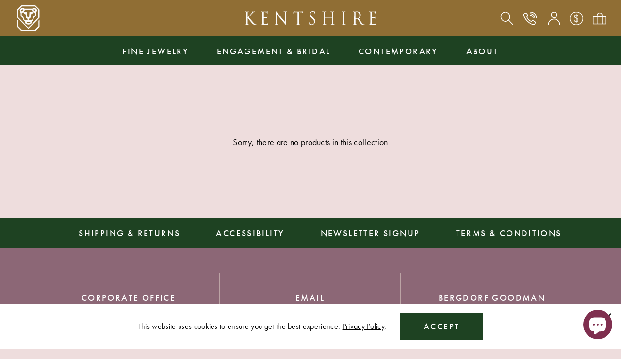

--- FILE ---
content_type: text/html; charset=utf-8
request_url: https://www.kentshire.com/collections/contemporary-jewelry/pendants-and-lockets
body_size: 22167
content:
<!doctype html>
<html class="no-js" lang="en">
<head>
  <meta charset="utf-8">
  <meta http-equiv="X-UA-Compatible" content="IE=edge,chrome=1">
  <meta name="viewport" content="width=device-width,initial-scale=1">
  <meta name="theme-color" content="">
  <link rel="stylesheet" href="https://use.typekit.net/xnk4plp.css">

  <link rel="preconnect" href="https://cdn.shopify.com" crossorigin>
  <link rel="preconnect" href="https://fonts.shopifycdn.com" crossorigin>
  <link rel="preconnect" href="https://monorail-edge.shopifysvc.com"><link rel="preload" href="//www.kentshire.com/cdn/shop/t/9/assets/theme.css?v=42330515202308044891765909092" as="style">
  <link rel="preload" as="font" href="//www.kentshire.com/cdn/fonts/hepta_slab/heptaslab_n5.99a308bdcf4d6b10b4acac3a22905e19560c3fbe.woff2" type="font/woff2" crossorigin>
  <link rel="preload" as="font" href="//www.kentshire.com/cdn/fonts/abril_fatface/abrilfatface_n4.002841dd08a4d39b2c2d7fe9d598d4782afb7225.woff2" type="font/woff2" crossorigin>
  <link rel="preload" href="//www.kentshire.com/cdn/shop/t/9/assets/theme.js?v=117093567475864819971624557979" as="script">
  <link rel="preload" href="//www.kentshire.com/cdn/shop/t/9/assets/lazysizes.js?v=63098554868324070131624557975" as="script"><link rel="canonical" href="https://www.kentshire.com/collections/contemporary-jewelry/pendants-and-lockets"><link rel="shortcut icon" href="//www.kentshire.com/cdn/shop/files/unnamed_32x32.png?v=1703873006" type="image/png">
    <script>var user = false;</script>
  
<title>Contemporary Jewelry
&ndash; Tagged &quot;pendants and lockets&quot;&ndash; Kentshire</title><!-- /snippets/social-meta-tags.liquid -->


<meta property="og:site_name" content="Kentshire">
<meta property="og:url" content="https://www.kentshire.com/collections/contemporary-jewelry/pendants-and-lockets">
<meta property="og:title" content="Contemporary Jewelry">
<meta property="og:type" content="product.group">
<meta property="og:description" content="New York's source for fine antique jewelry, estate jewelry, vintage costume jewelry, and signed jewelry from Cartier, Van Cleef & Arpels, and others."><meta property="og:image" content="http://www.kentshire.com/cdn/shop/collections/CA06224949259061831568797.jpg?v=1625688677">
  <meta property="og:image:secure_url" content="https://www.kentshire.com/cdn/shop/collections/CA06224949259061831568797.jpg?v=1625688677">
  <meta property="og:image:width" content="866">
  <meta property="og:image:height" content="866">


<meta name="twitter:card" content="summary_large_image">
<meta name="twitter:title" content="Contemporary Jewelry">
<meta name="twitter:description" content="New York's source for fine antique jewelry, estate jewelry, vintage costume jewelry, and signed jewelry from Cartier, Van Cleef & Arpels, and others.">

  
<style data-shopify>
:root {
    --color-gold: #906e34;
    --color-green: #627259;
    --color-dark-green: #1e4222;
    --color-blue: #213673;
    --color-mauve-taupe: #8c6776; 
    --color-rose: #d0b4b6; 
    --color-misty-rose: #eedddd; 
    --color-magenta: #7f2f4f;
    --color-white: #ffffff;
    --color-black: #000000;
    --color-dark: #001A1A;
    --color-gray: #695b5c;

    --color-body-text: #000000;
    --color-bg-body: #eedddd;
    --color-bg-header: #906e34;

    --color-headings: #001A1A;
    --color-bg-dropdown: var(--color-rose);
    --color-bg-search-dropdown: #ffffff;
    
    --color-bg-nav: var(--color-dark-green);
    --color-border-nav: #fffdfe;
    
    --color-footer: #ffffff;
    --color-bg-footer: var(--color-mauve-taupe);
    --color-divider-footer: #bca4a5;
    --color-social-footer: #ffffff;
    
    --color-text-field-text: #000000;
    --color-border-form: #000000;
    --color-bg-field: rgba(0,0,0,0);
    --color-error: #f00;
    
    --color-bg-cookies: #ffffff;

    
    --color-bg-newsletter: #7f2f4f;
    --color-font-newsletter: #ffffff;

    
    --color-btn-primary: #1e4222;
    --color-btn-border-primary: #1e4222;
    --color-btn-font-primary: #ffffff;
    --color-btn-primary-hover: ;
    --color-btn-border-primary-hover: #000000;
    --color-btn-font-primary-hover: #000000;

    --color-btn-secondary: rgba(0,0,0,0);
    --color-btn-border-secondary: #000000;
    --color-btn-font-secondary: #000000;
    --color-btn-secondary-hover: #1e4222;
    --color-btn-border-secondary-hover: #1e4222;
    --color-btn-font-secondary-hover: #ffffff;

    --color-border: #ebebeb;
    
    --color-carousel-arrows: #231F20;

    
    --color-border-filters: #fff;
    --color-bg-filter-menu: #d0b4b6;
    
--opacity-image-overlay: 0.0;--hover-overlay-opacity: 0.4;

    --color-border-form-darker: #000000;

    --svg-select-icon: url(//www.kentshire.com/cdn/shop/t/9/assets/ico-select.svg?v=29003672709104678581624557995);
    --slick-img-url: url(//www.kentshire.com/cdn/shop/t/9/assets/ajax-loader.gif?v=41356863302472015721624557973);

    
        
        --font-stack-body: futura-pt, sans-serif;
        --font-weight-body: 400;
        --font-style-body: normal;
    
    
        
        --font-header-family: adobe-garamond-pro, serif;
        --font-header-style: italic;
        --font-weight-header: normal;
    
    
    
        
        --font-buttons: futura-pt, sans-serif;
        --font-weight-buttons: 500;
        --font-style-buttons: normal;
    

    --second-font-family: adobe-garamond-pro, serif;

    
    --font-size-base: 1.125rem;
    --font-line-height: 1.5;
    --font-line-height-sm: 1.2;

    --font-weight-medium: 500;

    --letter-spacing-base: 0.02rem;
    --letter-spacing-md: .15rem;

    --font-size-xs: .8125rem;
    
    --font-size-sm: 1rem;
    --font-size-md: 1.25rem;
    --font-size-btn: 1.125rem;
    --font-h1: 2.25rem;
    
    --font-h2: 1.125rem;
    --font-h3: 1.125rem;

    --color-h2: #2C3433;

    --grid-gutter: 40px;
    --grid-gutter-lg: 55px;
    --spacer: 1.25rem;

    --grid-gap: 1.25rem;

    --base-transition: all .35s linear;
    --btn-transition: background .35s linear;

    

    
--color-video-bg: #e5cccc;

    
    --global-color-image-loader-primary: rgba(0, 26, 26, 0.06);
    --global-color-image-loader-secondary: rgba(0, 26, 26, 0.12);
  }
</style>


  <link rel="stylesheet" href="//www.kentshire.com/cdn/shop/t/9/assets/vendor.css?v=144132741338080336471635818586" type="text/css">
  <link rel="stylesheet" href="//www.kentshire.com/cdn/shop/t/9/assets/theme.css?v=42330515202308044891765909092" type="text/css">
  <style>
    @font-face {
  font-family: "Hepta Slab";
  font-weight: 500;
  font-style: normal;
  font-display: swap;
  src: url("//www.kentshire.com/cdn/fonts/hepta_slab/heptaslab_n5.99a308bdcf4d6b10b4acac3a22905e19560c3fbe.woff2") format("woff2"),
       url("//www.kentshire.com/cdn/fonts/hepta_slab/heptaslab_n5.9977b6547addc02ad4c952bbff00ce3c0e096f28.woff") format("woff");
}

    @font-face {
  font-family: "Abril Fatface";
  font-weight: 400;
  font-style: normal;
  font-display: swap;
  src: url("//www.kentshire.com/cdn/fonts/abril_fatface/abrilfatface_n4.002841dd08a4d39b2c2d7fe9d598d4782afb7225.woff2") format("woff2"),
       url("//www.kentshire.com/cdn/fonts/abril_fatface/abrilfatface_n4.0d8f922831420cd750572c7a70f4c623018424d8.woff") format("woff");
}

    
    
    
    
  </style><script>
    window.Shop = {};
    Shop.currency = "USD";
    Shop.moneyFormat = "${{amount}}";
    Shop.moneyFormatCurrency = "${{amount}} USD";
  
  </script>

  <script src="//www.kentshire.com/cdn/shopifycloud/storefront/assets/themes_support/option_selection-b017cd28.js" type="text/javascript"></script>
  <script src="//www.kentshire.com/cdn/s/javascripts/currencies.js" type="text/javascript"></script>

  <script>
    var delayNewsletter = 1 * 1000;
  </script>

  <script src="//www.kentshire.com/cdn/shop/t/9/assets/vendor.js?v=115860211936397945481624557980" defer="defer"></script>
  <script src="//www.kentshire.com/cdn/shop/t/9/assets/jquery.currencies.min.js?v=108698239981742969291631480383" defer="defer"></script>
  <script src="//www.kentshire.com/cdn/shop/t/9/assets/swiper.js?v=109034972414956016171624557978" defer="defer"></script>
  <script src="//www.kentshire.com/cdn/shop/t/9/assets/drift.js?v=138671641953704276171624557973" defer="defer"></script>
  <script src="//www.kentshire.com/cdn/shop/t/9/assets/photoswipe.min.js?v=177357196404971690221635818605" defer="defer"></script>
  <script src="//www.kentshire.com/cdn/shop/t/9/assets/photoswipe-ui-default.min.js?v=41917543800960412131635818569" defer="defer"></script>
  <script src="//www.kentshire.com/cdn/shop/t/9/assets/wheelzoom.js?v=46922263875846996801629717801" defer="defer"></script>
  <script src="//www.kentshire.com/cdn/shop/t/9/assets/simplebar.min.js?v=107516037675216918981624557977" defer="defer"></script>
  <script src="//www.kentshire.com/cdn/shop/t/9/assets/main.js?v=173381928665755954811715278061" defer="defer"></script>

  

  <script type="text/javascript">
    if (window.MSInputMethodContext && document.documentMode) {
      var scripts = document.getElementsByTagName('script')[0];
      var polyfill = document.createElement("script");
      polyfill.defer = true;
      polyfill.src = "//www.kentshire.com/cdn/shop/t/9/assets/ie11CustomProperties.min.js?v=146208399201472936201624557975";

      scripts.parentNode.insertBefore(polyfill, scripts);
    }
  </script>

  <script>window.performance && window.performance.mark && window.performance.mark('shopify.content_for_header.start');</script><meta name="google-site-verification" content="2GqZlHco6zTZ3La4V32cXL6skPW5KXjxng9JVyclbWs">
<meta id="shopify-digital-wallet" name="shopify-digital-wallet" content="/11240084/digital_wallets/dialog">
<meta name="shopify-checkout-api-token" content="2f736daef54da28a3f1bffe257f01071">
<link rel="alternate" type="application/atom+xml" title="Feed" href="/collections/contemporary-jewelry/pendants-and-lockets.atom" />
<link rel="alternate" type="application/json+oembed" href="https://www.kentshire.com/collections/contemporary-jewelry/pendants-and-lockets.oembed">
<script async="async" src="/checkouts/internal/preloads.js?locale=en-US"></script>
<link rel="preconnect" href="https://shop.app" crossorigin="anonymous">
<script async="async" src="https://shop.app/checkouts/internal/preloads.js?locale=en-US&shop_id=11240084" crossorigin="anonymous"></script>
<script id="apple-pay-shop-capabilities" type="application/json">{"shopId":11240084,"countryCode":"US","currencyCode":"USD","merchantCapabilities":["supports3DS"],"merchantId":"gid:\/\/shopify\/Shop\/11240084","merchantName":"Kentshire","requiredBillingContactFields":["postalAddress","email","phone"],"requiredShippingContactFields":["postalAddress","email","phone"],"shippingType":"shipping","supportedNetworks":["visa","masterCard","amex","discover","elo","jcb"],"total":{"type":"pending","label":"Kentshire","amount":"1.00"},"shopifyPaymentsEnabled":true,"supportsSubscriptions":true}</script>
<script id="shopify-features" type="application/json">{"accessToken":"2f736daef54da28a3f1bffe257f01071","betas":["rich-media-storefront-analytics"],"domain":"www.kentshire.com","predictiveSearch":true,"shopId":11240084,"locale":"en"}</script>
<script>var Shopify = Shopify || {};
Shopify.shop = "kentshire.myshopify.com";
Shopify.locale = "en";
Shopify.currency = {"active":"USD","rate":"1.0"};
Shopify.country = "US";
Shopify.theme = {"name":"Production (autodeployment)","id":120331927654,"schema_name":"Debut","schema_version":"17.11.0","theme_store_id":null,"role":"main"};
Shopify.theme.handle = "null";
Shopify.theme.style = {"id":null,"handle":null};
Shopify.cdnHost = "www.kentshire.com/cdn";
Shopify.routes = Shopify.routes || {};
Shopify.routes.root = "/";</script>
<script type="module">!function(o){(o.Shopify=o.Shopify||{}).modules=!0}(window);</script>
<script>!function(o){function n(){var o=[];function n(){o.push(Array.prototype.slice.apply(arguments))}return n.q=o,n}var t=o.Shopify=o.Shopify||{};t.loadFeatures=n(),t.autoloadFeatures=n()}(window);</script>
<script>
  window.ShopifyPay = window.ShopifyPay || {};
  window.ShopifyPay.apiHost = "shop.app\/pay";
  window.ShopifyPay.redirectState = null;
</script>
<script id="shop-js-analytics" type="application/json">{"pageType":"collection"}</script>
<script defer="defer" async type="module" src="//www.kentshire.com/cdn/shopifycloud/shop-js/modules/v2/client.init-shop-cart-sync_BT-GjEfc.en.esm.js"></script>
<script defer="defer" async type="module" src="//www.kentshire.com/cdn/shopifycloud/shop-js/modules/v2/chunk.common_D58fp_Oc.esm.js"></script>
<script defer="defer" async type="module" src="//www.kentshire.com/cdn/shopifycloud/shop-js/modules/v2/chunk.modal_xMitdFEc.esm.js"></script>
<script type="module">
  await import("//www.kentshire.com/cdn/shopifycloud/shop-js/modules/v2/client.init-shop-cart-sync_BT-GjEfc.en.esm.js");
await import("//www.kentshire.com/cdn/shopifycloud/shop-js/modules/v2/chunk.common_D58fp_Oc.esm.js");
await import("//www.kentshire.com/cdn/shopifycloud/shop-js/modules/v2/chunk.modal_xMitdFEc.esm.js");

  window.Shopify.SignInWithShop?.initShopCartSync?.({"fedCMEnabled":true,"windoidEnabled":true});

</script>
<script>
  window.Shopify = window.Shopify || {};
  if (!window.Shopify.featureAssets) window.Shopify.featureAssets = {};
  window.Shopify.featureAssets['shop-js'] = {"shop-cart-sync":["modules/v2/client.shop-cart-sync_DZOKe7Ll.en.esm.js","modules/v2/chunk.common_D58fp_Oc.esm.js","modules/v2/chunk.modal_xMitdFEc.esm.js"],"init-fed-cm":["modules/v2/client.init-fed-cm_B6oLuCjv.en.esm.js","modules/v2/chunk.common_D58fp_Oc.esm.js","modules/v2/chunk.modal_xMitdFEc.esm.js"],"shop-cash-offers":["modules/v2/client.shop-cash-offers_D2sdYoxE.en.esm.js","modules/v2/chunk.common_D58fp_Oc.esm.js","modules/v2/chunk.modal_xMitdFEc.esm.js"],"shop-login-button":["modules/v2/client.shop-login-button_QeVjl5Y3.en.esm.js","modules/v2/chunk.common_D58fp_Oc.esm.js","modules/v2/chunk.modal_xMitdFEc.esm.js"],"pay-button":["modules/v2/client.pay-button_DXTOsIq6.en.esm.js","modules/v2/chunk.common_D58fp_Oc.esm.js","modules/v2/chunk.modal_xMitdFEc.esm.js"],"shop-button":["modules/v2/client.shop-button_DQZHx9pm.en.esm.js","modules/v2/chunk.common_D58fp_Oc.esm.js","modules/v2/chunk.modal_xMitdFEc.esm.js"],"avatar":["modules/v2/client.avatar_BTnouDA3.en.esm.js"],"init-windoid":["modules/v2/client.init-windoid_CR1B-cfM.en.esm.js","modules/v2/chunk.common_D58fp_Oc.esm.js","modules/v2/chunk.modal_xMitdFEc.esm.js"],"init-shop-for-new-customer-accounts":["modules/v2/client.init-shop-for-new-customer-accounts_C_vY_xzh.en.esm.js","modules/v2/client.shop-login-button_QeVjl5Y3.en.esm.js","modules/v2/chunk.common_D58fp_Oc.esm.js","modules/v2/chunk.modal_xMitdFEc.esm.js"],"init-shop-email-lookup-coordinator":["modules/v2/client.init-shop-email-lookup-coordinator_BI7n9ZSv.en.esm.js","modules/v2/chunk.common_D58fp_Oc.esm.js","modules/v2/chunk.modal_xMitdFEc.esm.js"],"init-shop-cart-sync":["modules/v2/client.init-shop-cart-sync_BT-GjEfc.en.esm.js","modules/v2/chunk.common_D58fp_Oc.esm.js","modules/v2/chunk.modal_xMitdFEc.esm.js"],"shop-toast-manager":["modules/v2/client.shop-toast-manager_DiYdP3xc.en.esm.js","modules/v2/chunk.common_D58fp_Oc.esm.js","modules/v2/chunk.modal_xMitdFEc.esm.js"],"init-customer-accounts":["modules/v2/client.init-customer-accounts_D9ZNqS-Q.en.esm.js","modules/v2/client.shop-login-button_QeVjl5Y3.en.esm.js","modules/v2/chunk.common_D58fp_Oc.esm.js","modules/v2/chunk.modal_xMitdFEc.esm.js"],"init-customer-accounts-sign-up":["modules/v2/client.init-customer-accounts-sign-up_iGw4briv.en.esm.js","modules/v2/client.shop-login-button_QeVjl5Y3.en.esm.js","modules/v2/chunk.common_D58fp_Oc.esm.js","modules/v2/chunk.modal_xMitdFEc.esm.js"],"shop-follow-button":["modules/v2/client.shop-follow-button_CqMgW2wH.en.esm.js","modules/v2/chunk.common_D58fp_Oc.esm.js","modules/v2/chunk.modal_xMitdFEc.esm.js"],"checkout-modal":["modules/v2/client.checkout-modal_xHeaAweL.en.esm.js","modules/v2/chunk.common_D58fp_Oc.esm.js","modules/v2/chunk.modal_xMitdFEc.esm.js"],"shop-login":["modules/v2/client.shop-login_D91U-Q7h.en.esm.js","modules/v2/chunk.common_D58fp_Oc.esm.js","modules/v2/chunk.modal_xMitdFEc.esm.js"],"lead-capture":["modules/v2/client.lead-capture_BJmE1dJe.en.esm.js","modules/v2/chunk.common_D58fp_Oc.esm.js","modules/v2/chunk.modal_xMitdFEc.esm.js"],"payment-terms":["modules/v2/client.payment-terms_Ci9AEqFq.en.esm.js","modules/v2/chunk.common_D58fp_Oc.esm.js","modules/v2/chunk.modal_xMitdFEc.esm.js"]};
</script>
<script>(function() {
  var isLoaded = false;
  function asyncLoad() {
    if (isLoaded) return;
    isLoaded = true;
    var urls = ["https:\/\/shy.elfsight.com\/p\/platform.js?v=1.5.7\u0026shop=kentshire.myshopify.com","https:\/\/chimpstatic.com\/mcjs-connected\/js\/users\/4a9f0a94558133b29439b4f51\/8056533e5a57423705de75d3c.js?shop=kentshire.myshopify.com"];
    for (var i = 0; i < urls.length; i++) {
      var s = document.createElement('script');
      s.type = 'text/javascript';
      s.async = true;
      s.src = urls[i];
      var x = document.getElementsByTagName('script')[0];
      x.parentNode.insertBefore(s, x);
    }
  };
  if(window.attachEvent) {
    window.attachEvent('onload', asyncLoad);
  } else {
    window.addEventListener('load', asyncLoad, false);
  }
})();</script>
<script id="__st">var __st={"a":11240084,"offset":-18000,"reqid":"7ceeb239-c92e-453f-8458-3a33a00f4f27-1769039334","pageurl":"www.kentshire.com\/collections\/contemporary-jewelry\/pendants-and-lockets","u":"7b5d0b96fd17","p":"collection","rtyp":"collection","rid":290723651};</script>
<script>window.ShopifyPaypalV4VisibilityTracking = true;</script>
<script id="captcha-bootstrap">!function(){'use strict';const t='contact',e='account',n='new_comment',o=[[t,t],['blogs',n],['comments',n],[t,'customer']],c=[[e,'customer_login'],[e,'guest_login'],[e,'recover_customer_password'],[e,'create_customer']],r=t=>t.map((([t,e])=>`form[action*='/${t}']:not([data-nocaptcha='true']) input[name='form_type'][value='${e}']`)).join(','),a=t=>()=>t?[...document.querySelectorAll(t)].map((t=>t.form)):[];function s(){const t=[...o],e=r(t);return a(e)}const i='password',u='form_key',d=['recaptcha-v3-token','g-recaptcha-response','h-captcha-response',i],f=()=>{try{return window.sessionStorage}catch{return}},m='__shopify_v',_=t=>t.elements[u];function p(t,e,n=!1){try{const o=window.sessionStorage,c=JSON.parse(o.getItem(e)),{data:r}=function(t){const{data:e,action:n}=t;return t[m]||n?{data:e,action:n}:{data:t,action:n}}(c);for(const[e,n]of Object.entries(r))t.elements[e]&&(t.elements[e].value=n);n&&o.removeItem(e)}catch(o){console.error('form repopulation failed',{error:o})}}const l='form_type',E='cptcha';function T(t){t.dataset[E]=!0}const w=window,h=w.document,L='Shopify',v='ce_forms',y='captcha';let A=!1;((t,e)=>{const n=(g='f06e6c50-85a8-45c8-87d0-21a2b65856fe',I='https://cdn.shopify.com/shopifycloud/storefront-forms-hcaptcha/ce_storefront_forms_captcha_hcaptcha.v1.5.2.iife.js',D={infoText:'Protected by hCaptcha',privacyText:'Privacy',termsText:'Terms'},(t,e,n)=>{const o=w[L][v],c=o.bindForm;if(c)return c(t,g,e,D).then(n);var r;o.q.push([[t,g,e,D],n]),r=I,A||(h.body.append(Object.assign(h.createElement('script'),{id:'captcha-provider',async:!0,src:r})),A=!0)});var g,I,D;w[L]=w[L]||{},w[L][v]=w[L][v]||{},w[L][v].q=[],w[L][y]=w[L][y]||{},w[L][y].protect=function(t,e){n(t,void 0,e),T(t)},Object.freeze(w[L][y]),function(t,e,n,w,h,L){const[v,y,A,g]=function(t,e,n){const i=e?o:[],u=t?c:[],d=[...i,...u],f=r(d),m=r(i),_=r(d.filter((([t,e])=>n.includes(e))));return[a(f),a(m),a(_),s()]}(w,h,L),I=t=>{const e=t.target;return e instanceof HTMLFormElement?e:e&&e.form},D=t=>v().includes(t);t.addEventListener('submit',(t=>{const e=I(t);if(!e)return;const n=D(e)&&!e.dataset.hcaptchaBound&&!e.dataset.recaptchaBound,o=_(e),c=g().includes(e)&&(!o||!o.value);(n||c)&&t.preventDefault(),c&&!n&&(function(t){try{if(!f())return;!function(t){const e=f();if(!e)return;const n=_(t);if(!n)return;const o=n.value;o&&e.removeItem(o)}(t);const e=Array.from(Array(32),(()=>Math.random().toString(36)[2])).join('');!function(t,e){_(t)||t.append(Object.assign(document.createElement('input'),{type:'hidden',name:u})),t.elements[u].value=e}(t,e),function(t,e){const n=f();if(!n)return;const o=[...t.querySelectorAll(`input[type='${i}']`)].map((({name:t})=>t)),c=[...d,...o],r={};for(const[a,s]of new FormData(t).entries())c.includes(a)||(r[a]=s);n.setItem(e,JSON.stringify({[m]:1,action:t.action,data:r}))}(t,e)}catch(e){console.error('failed to persist form',e)}}(e),e.submit())}));const S=(t,e)=>{t&&!t.dataset[E]&&(n(t,e.some((e=>e===t))),T(t))};for(const o of['focusin','change'])t.addEventListener(o,(t=>{const e=I(t);D(e)&&S(e,y())}));const B=e.get('form_key'),M=e.get(l),P=B&&M;t.addEventListener('DOMContentLoaded',(()=>{const t=y();if(P)for(const e of t)e.elements[l].value===M&&p(e,B);[...new Set([...A(),...v().filter((t=>'true'===t.dataset.shopifyCaptcha))])].forEach((e=>S(e,t)))}))}(h,new URLSearchParams(w.location.search),n,t,e,['guest_login'])})(!0,!0)}();</script>
<script integrity="sha256-4kQ18oKyAcykRKYeNunJcIwy7WH5gtpwJnB7kiuLZ1E=" data-source-attribution="shopify.loadfeatures" defer="defer" src="//www.kentshire.com/cdn/shopifycloud/storefront/assets/storefront/load_feature-a0a9edcb.js" crossorigin="anonymous"></script>
<script crossorigin="anonymous" defer="defer" src="//www.kentshire.com/cdn/shopifycloud/storefront/assets/shopify_pay/storefront-65b4c6d7.js?v=20250812"></script>
<script data-source-attribution="shopify.dynamic_checkout.dynamic.init">var Shopify=Shopify||{};Shopify.PaymentButton=Shopify.PaymentButton||{isStorefrontPortableWallets:!0,init:function(){window.Shopify.PaymentButton.init=function(){};var t=document.createElement("script");t.src="https://www.kentshire.com/cdn/shopifycloud/portable-wallets/latest/portable-wallets.en.js",t.type="module",document.head.appendChild(t)}};
</script>
<script data-source-attribution="shopify.dynamic_checkout.buyer_consent">
  function portableWalletsHideBuyerConsent(e){var t=document.getElementById("shopify-buyer-consent"),n=document.getElementById("shopify-subscription-policy-button");t&&n&&(t.classList.add("hidden"),t.setAttribute("aria-hidden","true"),n.removeEventListener("click",e))}function portableWalletsShowBuyerConsent(e){var t=document.getElementById("shopify-buyer-consent"),n=document.getElementById("shopify-subscription-policy-button");t&&n&&(t.classList.remove("hidden"),t.removeAttribute("aria-hidden"),n.addEventListener("click",e))}window.Shopify?.PaymentButton&&(window.Shopify.PaymentButton.hideBuyerConsent=portableWalletsHideBuyerConsent,window.Shopify.PaymentButton.showBuyerConsent=portableWalletsShowBuyerConsent);
</script>
<script data-source-attribution="shopify.dynamic_checkout.cart.bootstrap">document.addEventListener("DOMContentLoaded",(function(){function t(){return document.querySelector("shopify-accelerated-checkout-cart, shopify-accelerated-checkout")}if(t())Shopify.PaymentButton.init();else{new MutationObserver((function(e,n){t()&&(Shopify.PaymentButton.init(),n.disconnect())})).observe(document.body,{childList:!0,subtree:!0})}}));
</script>
<link id="shopify-accelerated-checkout-styles" rel="stylesheet" media="screen" href="https://www.kentshire.com/cdn/shopifycloud/portable-wallets/latest/accelerated-checkout-backwards-compat.css" crossorigin="anonymous">
<style id="shopify-accelerated-checkout-cart">
        #shopify-buyer-consent {
  margin-top: 1em;
  display: inline-block;
  width: 100%;
}

#shopify-buyer-consent.hidden {
  display: none;
}

#shopify-subscription-policy-button {
  background: none;
  border: none;
  padding: 0;
  text-decoration: underline;
  font-size: inherit;
  cursor: pointer;
}

#shopify-subscription-policy-button::before {
  box-shadow: none;
}

      </style>

<script>window.performance && window.performance.mark && window.performance.mark('shopify.content_for_header.end');</script>

  <link rel="shortcut icon" href="//www.kentshire.com/cdn/shop/t/9/assets/favicon.ico?v=22511430874996886261632190763" />

<script src="https://cdn.shopify.com/extensions/e8878072-2f6b-4e89-8082-94b04320908d/inbox-1254/assets/inbox-chat-loader.js" type="text/javascript" defer="defer"></script>
<link href="https://monorail-edge.shopifysvc.com" rel="dns-prefetch">
<script>(function(){if ("sendBeacon" in navigator && "performance" in window) {try {var session_token_from_headers = performance.getEntriesByType('navigation')[0].serverTiming.find(x => x.name == '_s').description;} catch {var session_token_from_headers = undefined;}var session_cookie_matches = document.cookie.match(/_shopify_s=([^;]*)/);var session_token_from_cookie = session_cookie_matches && session_cookie_matches.length === 2 ? session_cookie_matches[1] : "";var session_token = session_token_from_headers || session_token_from_cookie || "";function handle_abandonment_event(e) {var entries = performance.getEntries().filter(function(entry) {return /monorail-edge.shopifysvc.com/.test(entry.name);});if (!window.abandonment_tracked && entries.length === 0) {window.abandonment_tracked = true;var currentMs = Date.now();var navigation_start = performance.timing.navigationStart;var payload = {shop_id: 11240084,url: window.location.href,navigation_start,duration: currentMs - navigation_start,session_token,page_type: "collection"};window.navigator.sendBeacon("https://monorail-edge.shopifysvc.com/v1/produce", JSON.stringify({schema_id: "online_store_buyer_site_abandonment/1.1",payload: payload,metadata: {event_created_at_ms: currentMs,event_sent_at_ms: currentMs}}));}}window.addEventListener('pagehide', handle_abandonment_event);}}());</script>
<script id="web-pixels-manager-setup">(function e(e,d,r,n,o){if(void 0===o&&(o={}),!Boolean(null===(a=null===(i=window.Shopify)||void 0===i?void 0:i.analytics)||void 0===a?void 0:a.replayQueue)){var i,a;window.Shopify=window.Shopify||{};var t=window.Shopify;t.analytics=t.analytics||{};var s=t.analytics;s.replayQueue=[],s.publish=function(e,d,r){return s.replayQueue.push([e,d,r]),!0};try{self.performance.mark("wpm:start")}catch(e){}var l=function(){var e={modern:/Edge?\/(1{2}[4-9]|1[2-9]\d|[2-9]\d{2}|\d{4,})\.\d+(\.\d+|)|Firefox\/(1{2}[4-9]|1[2-9]\d|[2-9]\d{2}|\d{4,})\.\d+(\.\d+|)|Chrom(ium|e)\/(9{2}|\d{3,})\.\d+(\.\d+|)|(Maci|X1{2}).+ Version\/(15\.\d+|(1[6-9]|[2-9]\d|\d{3,})\.\d+)([,.]\d+|)( \(\w+\)|)( Mobile\/\w+|) Safari\/|Chrome.+OPR\/(9{2}|\d{3,})\.\d+\.\d+|(CPU[ +]OS|iPhone[ +]OS|CPU[ +]iPhone|CPU IPhone OS|CPU iPad OS)[ +]+(15[._]\d+|(1[6-9]|[2-9]\d|\d{3,})[._]\d+)([._]\d+|)|Android:?[ /-](13[3-9]|1[4-9]\d|[2-9]\d{2}|\d{4,})(\.\d+|)(\.\d+|)|Android.+Firefox\/(13[5-9]|1[4-9]\d|[2-9]\d{2}|\d{4,})\.\d+(\.\d+|)|Android.+Chrom(ium|e)\/(13[3-9]|1[4-9]\d|[2-9]\d{2}|\d{4,})\.\d+(\.\d+|)|SamsungBrowser\/([2-9]\d|\d{3,})\.\d+/,legacy:/Edge?\/(1[6-9]|[2-9]\d|\d{3,})\.\d+(\.\d+|)|Firefox\/(5[4-9]|[6-9]\d|\d{3,})\.\d+(\.\d+|)|Chrom(ium|e)\/(5[1-9]|[6-9]\d|\d{3,})\.\d+(\.\d+|)([\d.]+$|.*Safari\/(?![\d.]+ Edge\/[\d.]+$))|(Maci|X1{2}).+ Version\/(10\.\d+|(1[1-9]|[2-9]\d|\d{3,})\.\d+)([,.]\d+|)( \(\w+\)|)( Mobile\/\w+|) Safari\/|Chrome.+OPR\/(3[89]|[4-9]\d|\d{3,})\.\d+\.\d+|(CPU[ +]OS|iPhone[ +]OS|CPU[ +]iPhone|CPU IPhone OS|CPU iPad OS)[ +]+(10[._]\d+|(1[1-9]|[2-9]\d|\d{3,})[._]\d+)([._]\d+|)|Android:?[ /-](13[3-9]|1[4-9]\d|[2-9]\d{2}|\d{4,})(\.\d+|)(\.\d+|)|Mobile Safari.+OPR\/([89]\d|\d{3,})\.\d+\.\d+|Android.+Firefox\/(13[5-9]|1[4-9]\d|[2-9]\d{2}|\d{4,})\.\d+(\.\d+|)|Android.+Chrom(ium|e)\/(13[3-9]|1[4-9]\d|[2-9]\d{2}|\d{4,})\.\d+(\.\d+|)|Android.+(UC? ?Browser|UCWEB|U3)[ /]?(15\.([5-9]|\d{2,})|(1[6-9]|[2-9]\d|\d{3,})\.\d+)\.\d+|SamsungBrowser\/(5\.\d+|([6-9]|\d{2,})\.\d+)|Android.+MQ{2}Browser\/(14(\.(9|\d{2,})|)|(1[5-9]|[2-9]\d|\d{3,})(\.\d+|))(\.\d+|)|K[Aa][Ii]OS\/(3\.\d+|([4-9]|\d{2,})\.\d+)(\.\d+|)/},d=e.modern,r=e.legacy,n=navigator.userAgent;return n.match(d)?"modern":n.match(r)?"legacy":"unknown"}(),u="modern"===l?"modern":"legacy",c=(null!=n?n:{modern:"",legacy:""})[u],f=function(e){return[e.baseUrl,"/wpm","/b",e.hashVersion,"modern"===e.buildTarget?"m":"l",".js"].join("")}({baseUrl:d,hashVersion:r,buildTarget:u}),m=function(e){var d=e.version,r=e.bundleTarget,n=e.surface,o=e.pageUrl,i=e.monorailEndpoint;return{emit:function(e){var a=e.status,t=e.errorMsg,s=(new Date).getTime(),l=JSON.stringify({metadata:{event_sent_at_ms:s},events:[{schema_id:"web_pixels_manager_load/3.1",payload:{version:d,bundle_target:r,page_url:o,status:a,surface:n,error_msg:t},metadata:{event_created_at_ms:s}}]});if(!i)return console&&console.warn&&console.warn("[Web Pixels Manager] No Monorail endpoint provided, skipping logging."),!1;try{return self.navigator.sendBeacon.bind(self.navigator)(i,l)}catch(e){}var u=new XMLHttpRequest;try{return u.open("POST",i,!0),u.setRequestHeader("Content-Type","text/plain"),u.send(l),!0}catch(e){return console&&console.warn&&console.warn("[Web Pixels Manager] Got an unhandled error while logging to Monorail."),!1}}}}({version:r,bundleTarget:l,surface:e.surface,pageUrl:self.location.href,monorailEndpoint:e.monorailEndpoint});try{o.browserTarget=l,function(e){var d=e.src,r=e.async,n=void 0===r||r,o=e.onload,i=e.onerror,a=e.sri,t=e.scriptDataAttributes,s=void 0===t?{}:t,l=document.createElement("script"),u=document.querySelector("head"),c=document.querySelector("body");if(l.async=n,l.src=d,a&&(l.integrity=a,l.crossOrigin="anonymous"),s)for(var f in s)if(Object.prototype.hasOwnProperty.call(s,f))try{l.dataset[f]=s[f]}catch(e){}if(o&&l.addEventListener("load",o),i&&l.addEventListener("error",i),u)u.appendChild(l);else{if(!c)throw new Error("Did not find a head or body element to append the script");c.appendChild(l)}}({src:f,async:!0,onload:function(){if(!function(){var e,d;return Boolean(null===(d=null===(e=window.Shopify)||void 0===e?void 0:e.analytics)||void 0===d?void 0:d.initialized)}()){var d=window.webPixelsManager.init(e)||void 0;if(d){var r=window.Shopify.analytics;r.replayQueue.forEach((function(e){var r=e[0],n=e[1],o=e[2];d.publishCustomEvent(r,n,o)})),r.replayQueue=[],r.publish=d.publishCustomEvent,r.visitor=d.visitor,r.initialized=!0}}},onerror:function(){return m.emit({status:"failed",errorMsg:"".concat(f," has failed to load")})},sri:function(e){var d=/^sha384-[A-Za-z0-9+/=]+$/;return"string"==typeof e&&d.test(e)}(c)?c:"",scriptDataAttributes:o}),m.emit({status:"loading"})}catch(e){m.emit({status:"failed",errorMsg:(null==e?void 0:e.message)||"Unknown error"})}}})({shopId: 11240084,storefrontBaseUrl: "https://www.kentshire.com",extensionsBaseUrl: "https://extensions.shopifycdn.com/cdn/shopifycloud/web-pixels-manager",monorailEndpoint: "https://monorail-edge.shopifysvc.com/unstable/produce_batch",surface: "storefront-renderer",enabledBetaFlags: ["2dca8a86"],webPixelsConfigList: [{"id":"830701881","configuration":"{\"config\":\"{\\\"pixel_id\\\":\\\"G-4XN5ZNB5D5\\\",\\\"target_country\\\":\\\"US\\\",\\\"gtag_events\\\":[{\\\"type\\\":\\\"begin_checkout\\\",\\\"action_label\\\":\\\"G-4XN5ZNB5D5\\\"},{\\\"type\\\":\\\"search\\\",\\\"action_label\\\":\\\"G-4XN5ZNB5D5\\\"},{\\\"type\\\":\\\"view_item\\\",\\\"action_label\\\":[\\\"G-4XN5ZNB5D5\\\",\\\"MC-RW7RREJ5KX\\\"]},{\\\"type\\\":\\\"purchase\\\",\\\"action_label\\\":[\\\"G-4XN5ZNB5D5\\\",\\\"MC-RW7RREJ5KX\\\"]},{\\\"type\\\":\\\"page_view\\\",\\\"action_label\\\":[\\\"G-4XN5ZNB5D5\\\",\\\"MC-RW7RREJ5KX\\\"]},{\\\"type\\\":\\\"add_payment_info\\\",\\\"action_label\\\":\\\"G-4XN5ZNB5D5\\\"},{\\\"type\\\":\\\"add_to_cart\\\",\\\"action_label\\\":\\\"G-4XN5ZNB5D5\\\"}],\\\"enable_monitoring_mode\\\":false}\"}","eventPayloadVersion":"v1","runtimeContext":"OPEN","scriptVersion":"b2a88bafab3e21179ed38636efcd8a93","type":"APP","apiClientId":1780363,"privacyPurposes":[],"dataSharingAdjustments":{"protectedCustomerApprovalScopes":["read_customer_address","read_customer_email","read_customer_name","read_customer_personal_data","read_customer_phone"]}},{"id":"262570297","configuration":"{\"pixel_id\":\"973819449423058\",\"pixel_type\":\"facebook_pixel\",\"metaapp_system_user_token\":\"-\"}","eventPayloadVersion":"v1","runtimeContext":"OPEN","scriptVersion":"ca16bc87fe92b6042fbaa3acc2fbdaa6","type":"APP","apiClientId":2329312,"privacyPurposes":["ANALYTICS","MARKETING","SALE_OF_DATA"],"dataSharingAdjustments":{"protectedCustomerApprovalScopes":["read_customer_address","read_customer_email","read_customer_name","read_customer_personal_data","read_customer_phone"]}},{"id":"203620665","configuration":"{\"tagID\":\"2613294433857\"}","eventPayloadVersion":"v1","runtimeContext":"STRICT","scriptVersion":"18031546ee651571ed29edbe71a3550b","type":"APP","apiClientId":3009811,"privacyPurposes":["ANALYTICS","MARKETING","SALE_OF_DATA"],"dataSharingAdjustments":{"protectedCustomerApprovalScopes":["read_customer_address","read_customer_email","read_customer_name","read_customer_personal_data","read_customer_phone"]}},{"id":"154534201","eventPayloadVersion":"v1","runtimeContext":"LAX","scriptVersion":"1","type":"CUSTOM","privacyPurposes":["ANALYTICS"],"name":"Google Analytics tag (migrated)"},{"id":"shopify-app-pixel","configuration":"{}","eventPayloadVersion":"v1","runtimeContext":"STRICT","scriptVersion":"0450","apiClientId":"shopify-pixel","type":"APP","privacyPurposes":["ANALYTICS","MARKETING"]},{"id":"shopify-custom-pixel","eventPayloadVersion":"v1","runtimeContext":"LAX","scriptVersion":"0450","apiClientId":"shopify-pixel","type":"CUSTOM","privacyPurposes":["ANALYTICS","MARKETING"]}],isMerchantRequest: false,initData: {"shop":{"name":"Kentshire","paymentSettings":{"currencyCode":"USD"},"myshopifyDomain":"kentshire.myshopify.com","countryCode":"US","storefrontUrl":"https:\/\/www.kentshire.com"},"customer":null,"cart":null,"checkout":null,"productVariants":[],"purchasingCompany":null},},"https://www.kentshire.com/cdn","fcfee988w5aeb613cpc8e4bc33m6693e112",{"modern":"","legacy":""},{"shopId":"11240084","storefrontBaseUrl":"https:\/\/www.kentshire.com","extensionBaseUrl":"https:\/\/extensions.shopifycdn.com\/cdn\/shopifycloud\/web-pixels-manager","surface":"storefront-renderer","enabledBetaFlags":"[\"2dca8a86\"]","isMerchantRequest":"false","hashVersion":"fcfee988w5aeb613cpc8e4bc33m6693e112","publish":"custom","events":"[[\"page_viewed\",{}],[\"collection_viewed\",{\"collection\":{\"id\":\"290723651\",\"title\":\"Contemporary\",\"productVariants\":[]}}]]"});</script><script>
  window.ShopifyAnalytics = window.ShopifyAnalytics || {};
  window.ShopifyAnalytics.meta = window.ShopifyAnalytics.meta || {};
  window.ShopifyAnalytics.meta.currency = 'USD';
  var meta = {"products":[],"page":{"pageType":"collection","resourceType":"collection","resourceId":290723651,"requestId":"7ceeb239-c92e-453f-8458-3a33a00f4f27-1769039334"}};
  for (var attr in meta) {
    window.ShopifyAnalytics.meta[attr] = meta[attr];
  }
</script>
<script class="analytics">
  (function () {
    var customDocumentWrite = function(content) {
      var jquery = null;

      if (window.jQuery) {
        jquery = window.jQuery;
      } else if (window.Checkout && window.Checkout.$) {
        jquery = window.Checkout.$;
      }

      if (jquery) {
        jquery('body').append(content);
      }
    };

    var hasLoggedConversion = function(token) {
      if (token) {
        return document.cookie.indexOf('loggedConversion=' + token) !== -1;
      }
      return false;
    }

    var setCookieIfConversion = function(token) {
      if (token) {
        var twoMonthsFromNow = new Date(Date.now());
        twoMonthsFromNow.setMonth(twoMonthsFromNow.getMonth() + 2);

        document.cookie = 'loggedConversion=' + token + '; expires=' + twoMonthsFromNow;
      }
    }

    var trekkie = window.ShopifyAnalytics.lib = window.trekkie = window.trekkie || [];
    if (trekkie.integrations) {
      return;
    }
    trekkie.methods = [
      'identify',
      'page',
      'ready',
      'track',
      'trackForm',
      'trackLink'
    ];
    trekkie.factory = function(method) {
      return function() {
        var args = Array.prototype.slice.call(arguments);
        args.unshift(method);
        trekkie.push(args);
        return trekkie;
      };
    };
    for (var i = 0; i < trekkie.methods.length; i++) {
      var key = trekkie.methods[i];
      trekkie[key] = trekkie.factory(key);
    }
    trekkie.load = function(config) {
      trekkie.config = config || {};
      trekkie.config.initialDocumentCookie = document.cookie;
      var first = document.getElementsByTagName('script')[0];
      var script = document.createElement('script');
      script.type = 'text/javascript';
      script.onerror = function(e) {
        var scriptFallback = document.createElement('script');
        scriptFallback.type = 'text/javascript';
        scriptFallback.onerror = function(error) {
                var Monorail = {
      produce: function produce(monorailDomain, schemaId, payload) {
        var currentMs = new Date().getTime();
        var event = {
          schema_id: schemaId,
          payload: payload,
          metadata: {
            event_created_at_ms: currentMs,
            event_sent_at_ms: currentMs
          }
        };
        return Monorail.sendRequest("https://" + monorailDomain + "/v1/produce", JSON.stringify(event));
      },
      sendRequest: function sendRequest(endpointUrl, payload) {
        // Try the sendBeacon API
        if (window && window.navigator && typeof window.navigator.sendBeacon === 'function' && typeof window.Blob === 'function' && !Monorail.isIos12()) {
          var blobData = new window.Blob([payload], {
            type: 'text/plain'
          });

          if (window.navigator.sendBeacon(endpointUrl, blobData)) {
            return true;
          } // sendBeacon was not successful

        } // XHR beacon

        var xhr = new XMLHttpRequest();

        try {
          xhr.open('POST', endpointUrl);
          xhr.setRequestHeader('Content-Type', 'text/plain');
          xhr.send(payload);
        } catch (e) {
          console.log(e);
        }

        return false;
      },
      isIos12: function isIos12() {
        return window.navigator.userAgent.lastIndexOf('iPhone; CPU iPhone OS 12_') !== -1 || window.navigator.userAgent.lastIndexOf('iPad; CPU OS 12_') !== -1;
      }
    };
    Monorail.produce('monorail-edge.shopifysvc.com',
      'trekkie_storefront_load_errors/1.1',
      {shop_id: 11240084,
      theme_id: 120331927654,
      app_name: "storefront",
      context_url: window.location.href,
      source_url: "//www.kentshire.com/cdn/s/trekkie.storefront.9615f8e10e499e09ff0451d383e936edfcfbbf47.min.js"});

        };
        scriptFallback.async = true;
        scriptFallback.src = '//www.kentshire.com/cdn/s/trekkie.storefront.9615f8e10e499e09ff0451d383e936edfcfbbf47.min.js';
        first.parentNode.insertBefore(scriptFallback, first);
      };
      script.async = true;
      script.src = '//www.kentshire.com/cdn/s/trekkie.storefront.9615f8e10e499e09ff0451d383e936edfcfbbf47.min.js';
      first.parentNode.insertBefore(script, first);
    };
    trekkie.load(
      {"Trekkie":{"appName":"storefront","development":false,"defaultAttributes":{"shopId":11240084,"isMerchantRequest":null,"themeId":120331927654,"themeCityHash":"3395277162637412335","contentLanguage":"en","currency":"USD","eventMetadataId":"3fb526d0-def7-425b-8bd4-ba3293121042"},"isServerSideCookieWritingEnabled":true,"monorailRegion":"shop_domain","enabledBetaFlags":["65f19447"]},"Session Attribution":{},"S2S":{"facebookCapiEnabled":false,"source":"trekkie-storefront-renderer","apiClientId":580111}}
    );

    var loaded = false;
    trekkie.ready(function() {
      if (loaded) return;
      loaded = true;

      window.ShopifyAnalytics.lib = window.trekkie;

      var originalDocumentWrite = document.write;
      document.write = customDocumentWrite;
      try { window.ShopifyAnalytics.merchantGoogleAnalytics.call(this); } catch(error) {};
      document.write = originalDocumentWrite;

      window.ShopifyAnalytics.lib.page(null,{"pageType":"collection","resourceType":"collection","resourceId":290723651,"requestId":"7ceeb239-c92e-453f-8458-3a33a00f4f27-1769039334","shopifyEmitted":true});

      var match = window.location.pathname.match(/checkouts\/(.+)\/(thank_you|post_purchase)/)
      var token = match? match[1]: undefined;
      if (!hasLoggedConversion(token)) {
        setCookieIfConversion(token);
        window.ShopifyAnalytics.lib.track("Viewed Product Category",{"currency":"USD","category":"Collection: contemporary-jewelry","collectionName":"contemporary-jewelry","collectionId":290723651,"nonInteraction":true},undefined,undefined,{"shopifyEmitted":true});
      }
    });


        var eventsListenerScript = document.createElement('script');
        eventsListenerScript.async = true;
        eventsListenerScript.src = "//www.kentshire.com/cdn/shopifycloud/storefront/assets/shop_events_listener-3da45d37.js";
        document.getElementsByTagName('head')[0].appendChild(eventsListenerScript);

})();</script>
  <script>
  if (!window.ga || (window.ga && typeof window.ga !== 'function')) {
    window.ga = function ga() {
      (window.ga.q = window.ga.q || []).push(arguments);
      if (window.Shopify && window.Shopify.analytics && typeof window.Shopify.analytics.publish === 'function') {
        window.Shopify.analytics.publish("ga_stub_called", {}, {sendTo: "google_osp_migration"});
      }
      console.error("Shopify's Google Analytics stub called with:", Array.from(arguments), "\nSee https://help.shopify.com/manual/promoting-marketing/pixels/pixel-migration#google for more information.");
    };
    if (window.Shopify && window.Shopify.analytics && typeof window.Shopify.analytics.publish === 'function') {
      window.Shopify.analytics.publish("ga_stub_initialized", {}, {sendTo: "google_osp_migration"});
    }
  }
</script>
<script
  defer
  src="https://www.kentshire.com/cdn/shopifycloud/perf-kit/shopify-perf-kit-3.0.4.min.js"
  data-application="storefront-renderer"
  data-shop-id="11240084"
  data-render-region="gcp-us-central1"
  data-page-type="collection"
  data-theme-instance-id="120331927654"
  data-theme-name="Debut"
  data-theme-version="17.11.0"
  data-monorail-region="shop_domain"
  data-resource-timing-sampling-rate="10"
  data-shs="true"
  data-shs-beacon="true"
  data-shs-export-with-fetch="true"
  data-shs-logs-sample-rate="1"
  data-shs-beacon-endpoint="https://www.kentshire.com/api/collect"
></script>
</head>

<body class="template-collection ">
  

  <div class="cookies-box fixed-box" style="display: none;">
	<button class="btn-close cookies-box__btn-close"><span class="icon icon--sm icon--close">
	
		<svg xmlns="http://www.w3.org/2000/svg" width="17.828" height="17.828" viewBox="0 0 17.828 17.828">
			<g id="KS_X" transform="translate(1.414 1.414)">
				<line id="Line_3" data-name="Line 3" x1="15" y1="15" fill="none" stroke="#000" stroke-linecap="round" stroke-linejoin="round" stroke-width="2"/>
				<line id="Line_4" data-name="Line 4" x1="15" y2="15" fill="none" stroke="#000" stroke-linecap="round" stroke-linejoin="round" stroke-width="2"/>
			</g>
		</svg>
	
</span></button>
	<div class="container d-md-flex justify-content-center align-center">
		
			<div class="fixed-box__info"><p>This website uses cookies to ensure you get the best experience. <a href="https://www.kentshire.com/pages/terms-conditions-1#privacy-policy" title="https://www.kentshire.com/pages/terms-conditions-1#privacy-policy">Privacy Policy</a>.</p></div>
		
		<div class="d-grid grid-gap grid-column align-center">
			<a href="#" class="btn btn--primary">accept</a>
		</div>
	</div>
</div>


  <div id="shopify-section-header" class="shopify-section header-section">


<header class="header" role="banner">
  <div class="container-fluid d-flex align-center justify-content-between h-100">
    <div class="mobile-links d-flex align-center hidden-desktop">
      <a href="#" class="toggle-nav"><span></span></a>
        
        <div class="dropdown">
          <a href="#" class="dropdown-toggle"><span class="icon icon--search">
	
		<svg xmlns="http://www.w3.org/2000/svg" width="34.414" height="36.114" viewBox="0 0 34.414 36.114">
			<g id="KS_SEARCH" transform="translate(1 1)">
				<ellipse id="Ellipse_5" data-name="Ellipse 5" cx="11.91" cy="12.54" rx="11.91" ry="12.54" fill="none" stroke="#fff" stroke-linecap="round" stroke-linejoin="round" stroke-width="2"/>
				<line id="Line_39" data-name="Line 39" x2="11.67" y2="12.29" transform="translate(20.33 21.41)" fill="none" stroke="#fff" stroke-linecap="round" stroke-linejoin="round" stroke-width="2"/>
			</g>
		</svg>
	
</span></a>
          <div id="SearchDrawer" class="search-bar dropdown-menu" role="dialog" aria-modal="true" aria-label="What may we help you find?">
  <button class="btn-close dropdown-close"><span class="icon icon--sm icon--close">
	
		<svg xmlns="http://www.w3.org/2000/svg" width="17.828" height="17.828" viewBox="0 0 17.828 17.828">
			<g id="KS_X" transform="translate(1.414 1.414)">
				<line id="Line_3" data-name="Line 3" x1="15" y1="15" fill="none" stroke="#000" stroke-linecap="round" stroke-linejoin="round" stroke-width="2"/>
				<line id="Line_4" data-name="Line 4" x1="15" y2="15" fill="none" stroke="#000" stroke-linecap="round" stroke-linejoin="round" stroke-width="2"/>
			</g>
		</svg>
	
</span></button>
  <form class="search-form search-bar__form" action="/search" method="get" role="search">
     <input
        type="text"
        name="q"
        placeholder="What may we help you find?"
        role="combobox"
        aria-autocomplete="list"
        aria-owns="predictive-search-results"
        aria-expanded="false"
        aria-label="What may we help you find?"
        aria-haspopup="listbox"
        class="form-control search-form__input"
        data-base-url="/search"
      />
  </form>
</div>
        </div>
       
    </div>
    <a href="/" class="hidden-mobile logo-icon-left"><span class=" icon--logo">
	
		<svg xmlns="http://www.w3.org/2000/svg" width="57.425" height="65" viewBox="0 0 57.425 65">
			<g id="KS_LION" transform="translate(8 4)">
			<g id="Group_1" data-name="Group 1" transform="translate(-75)">
			<g id="KS_LION-2" data-name="KS_LION" transform="translate(67 -4)">
			<path id="KS_LION-3" data-name="KS_LION" d="M45.3,0A3.533,3.533,0,0,1,47,.4l.6.6c1.3,1.3,2.7,2.6,4,3.9,1.2,1.2,2.4,2.4,3.7,3.6a11.985,11.985,0,0,0,1.2,1.1,3.924,3.924,0,0,1,.8,1.4V30.6a2.5,2.5,0,0,1-.8,1.8,15.934,15.934,0,0,1-1.3,1.3l-3.6,3.6c-2.7,2.6-5.3,5.3-8,7.9-2,2-4.1,4-6.1,6L32.7,56c-.9.9-1.8,1.7-2.6,2.6a1.086,1.086,0,0,1-.9.4h-.9a1.284,1.284,0,0,1-1-.4l-4.2-4.2c-2.8-2.8-5.6-5.6-8.5-8.4l-9-9C4,35.5,2.5,33.9.9,32.4A2.8,2.8,0,0,1,0,31.1V11.4A2.5,2.5,0,0,1,.8,9.6C2,8.6,3.2,7.4,4.3,6.3c.9-.9,1.8-1.7,2.6-2.5C7.8,2.9,8.7,2,9.6,1.2l.6-.6A2.716,2.716,0,0,1,11.9,0ZM28.1,2.8H12.6a1.284,1.284,0,0,0-1,.4c-.8.8-1.5,1.5-2.3,2.2L7.2,7.5C6,8.6,4.9,9.8,3.7,10.9l-.4.4a1.284,1.284,0,0,0-.4,1V30.1a1.135,1.135,0,0,0,.3.8c.1,0,.1.1.2.1l3.5,3.5,6,6L23.1,50.7c.4.4.9.8,1.3,1.2L26,53.5l2.2,2.2c.1.1.1.2.2.2.2.2.3.2.5,0l.3-.3,2.9-2.9c.9-.9,1.9-1.9,2.9-2.8l1-1c1.3-1.3,2.6-2.5,3.8-3.8L50.1,34.8l3.3-3.3.7-.7a.908.908,0,0,0,.3-.7v-18a.908.908,0,0,0-.3-.7c-.1-.1-.1-.2-.2-.2l-3-3c-1.2-1.1-2.3-2.3-3.5-3.4L45.7,3.1a1.136,1.136,0,0,0-.8-.3H37C34.3,2.7,31.4,2.8,28.1,2.8ZM28.4,65H11.1a1.135,1.135,0,0,1-.8-.3c-.1-.1-.2-.1-.2-.2L6,60.4C4.7,59,3.3,57.6,2,56.3c-.5-.5-1-1.1-1.6-1.6a1.284,1.284,0,0,1-.4-1V36.9c0-.2.2-.3.4-.2.1,0,.1.1.2.1.6.6,1.2,1.3,1.9,1.9l.2.2a.864.864,0,0,1,.3.6V52.6a1.136,1.136,0,0,0,.3.8c.4.3.7.7,1.1,1,2.1,2.1,4.3,4.2,6.4,6.4l.9.9a1.135,1.135,0,0,0,.8.3c.8-.1,32.5,0,32.6,0a.908.908,0,0,0,.7-.3l.1-.1,4.7-4.7c1.1-1.1,2.2-2.2,3.4-3.3.1-.1.1-.2.2-.2a1.135,1.135,0,0,0,.3-.8V39.7a1.086,1.086,0,0,1,.4-.9l1.4-1.4.6-.6a.52.52,0,0,1,.4-.2c.2.1.1.2.1.4V53.8a1.135,1.135,0,0,1-.3.8,15.933,15.933,0,0,1-1.3,1.3l-1.9,1.9L51,60.7l-2.5,2.5-1.4,1.4a1.284,1.284,0,0,1-1,.4Zm.2-16.3a15.6,15.6,0,0,1-4.4-.6,7.741,7.741,0,0,1-1.6-.7,3.447,3.447,0,0,1-1.7-2.2c-.3-1-.2-2-.4-3-.2-.8-1.4-1.4-1.9-2-.6-.6-1.3-1.2-1.9-1.8l-.5-.5a.758.758,0,0,1-.2-.4c-.2-.7-.5-1.4-.7-2.1-.4-1.2-.7-3-1.7-3.9A31.894,31.894,0,0,1,11,28.9a9.428,9.428,0,0,1-1-1,5.5,5.5,0,0,1-.7-.9c-.2-.3-.4-.5-.4-.8V22.1a20.9,20.9,0,0,0-.1-2.5,1.854,1.854,0,0,0-.2-.7c-.4-.9-.7-1.7-1.1-2.6-.2-.4-.3-.8-.5-1.3a6.252,6.252,0,0,1-.4-3A4.672,4.672,0,0,1,7,10.6,7.213,7.213,0,0,1,8.9,8.2,9.392,9.392,0,0,1,10.7,7a5.374,5.374,0,0,1,2.1-.5,8.574,8.574,0,0,1,2.7.5,19.452,19.452,0,0,0,2.2.8c.4.1.7.3,1.1.4a1.7,1.7,0,0,0,.7.1H37.7a3.553,3.553,0,0,0,1-.2c.6-.2,1.3-.5,1.9-.7a10.375,10.375,0,0,0,1-.4c.1,0,.2-.1.3-.1a7.045,7.045,0,0,1,2.9-.4,3.255,3.255,0,0,1,1.4.4A8.642,8.642,0,0,1,49.1,9a7.607,7.607,0,0,1,1.2,1.9,4.5,4.5,0,0,1,.2,2.8c-.2.6-.4,1.3-.6,1.9-.2.5-.4,1-.6,1.6-.2.5-.4,1-.7,1.6a2.959,2.959,0,0,0-.2,1v3.7a9.7,9.7,0,0,1-.1,1.7V26a1.445,1.445,0,0,1-.2.7,1.38,1.38,0,0,0-.3.4L44,30.9l-.7.7a2.622,2.622,0,0,0-.5.9,8.8,8.8,0,0,1-.5,1.5c-.1.3-.2.7-.3,1-.2.7-.5,1.5-.7,2.2a1.9,1.9,0,0,1-.7,1.1c-.7.6-1.3,1.2-1.9,1.8-.6.5-1.1,1.1-1.6,1.6a.908.908,0,0,0-.3.7,7.155,7.155,0,0,1-1,4.1,2.7,2.7,0,0,1-.8.7,7.415,7.415,0,0,1-2.6,1A14.575,14.575,0,0,1,28.6,48.7Zm0-37.5H22.1a1.689,1.689,0,0,0-1,.3c-.6.4-1.2.9-1.8,1.3-.5.3-.9.7-1.4,1-.1.1-.2.1-.3.2-.3.2-.3.4-.1.7a4.875,4.875,0,0,1,.3.7c.3.6.5.7,1,.7h4.4c.4,0,.9-.1,1.2.1a1,1,0,0,1,.4.5,2.181,2.181,0,0,1,.4.5,1.421,1.421,0,0,1,.2.6c0,1.7.2,3.3.2,5,0,1.1.1,2.2.1,3.3a8.6,8.6,0,0,0,.1,1.6,1.374,1.374,0,0,0,.4,1.2l.9.9a.908.908,0,0,0,.7.3H29a.908.908,0,0,0,.7-.3l.9-.9c.4-.4.3-1.3.3-1.9,0-.8.1-1.6.1-2.4v-.9c.1-1.2.1-2.3.2-3.5,0-.6.1-1.2.1-1.7a2.382,2.382,0,0,1,.3-1.4c.4-.6.7-1.1,1.4-1.1h5.1a.755.755,0,0,0,.7-.4,9.25,9.25,0,0,1,.5-1c.1-.3.1-.5-.2-.7-.2-.1-.3-.2-.5-.3l-2.4-1.8c-.2-.1-.4-.3-.6-.4a1.613,1.613,0,0,0-.9-.3A59.417,59.417,0,0,1,28.6,11.2Zm17.2,9.5v-.4a.781.781,0,0,0-.4-.4,17.675,17.675,0,0,1-1.7-1.2A10.917,10.917,0,0,1,42,17.4l-.2-.2c-.2-.1-.3,0-.4.1s-.1.2-.2.3l-1.5,2.1a5.731,5.731,0,0,1-1.1,1.1A11.669,11.669,0,0,1,36,22.5a3.508,3.508,0,0,0-.8.5.6.6,0,0,0-.3.6v.2c0,.9-.1,1.7-.1,2.6a19.7,19.7,0,0,1-.4,3.4L34.1,31a3.072,3.072,0,0,1-1,1.5,4.185,4.185,0,0,1-1.8,1.1c-.1,0-.2.1-.3.1a.55.55,0,0,0-.3.5v2.4c0,.3.2.4.5.5h.2c.6,0,1.1.1,1.7.1.4,0,.7.1,1.1.1.5,0,1,.1,1.5.1.3,0,.7.1,1,.1a.844.844,0,0,0,.7-.2l.5-.5a10.585,10.585,0,0,0,2.4-3.9c.1-.5.3-1,.4-1.6a6.753,6.753,0,0,0,.2-1.4.764.764,0,0,1,.2-.5l.3-.3c.9-.8,1.7-1.6,2.6-2.5a11.985,11.985,0,0,1,1.2-1.1,1.222,1.222,0,0,0,.4-.9V23.3a8.083,8.083,0,0,0,.1-1.6v-.8C45.8,20.9,45.8,20.8,45.8,20.7ZM26.4,35.6V34.5c0-.3-.1-.5-.5-.6a10.93,10.93,0,0,1-1.5-.8,3.78,3.78,0,0,1-1.6-2.6c0-.2-.1-.3-.1-.5-.1-.4-.1-.8-.2-1.2-.1-.6-.1-1.3-.2-1.9,0-.4-.1-.8-.1-1.2,0-.6-.1-1.3-.1-1.9a.755.755,0,0,0-.4-.7c-.2-.1-.5-.3-.7-.4-.7-.4-1.3-.9-2-1.3a11.167,11.167,0,0,1-2.5-2.8,6.07,6.07,0,0,0-.7-1c-.2-.3-.4-.3-.7-.1-.1.1-.3.2-.4.3-1,.8-2,1.5-3,2.3a1.086,1.086,0,0,0-.4.9c0,.5.1,1,.1,1.6,0,.8.1,1.6.1,2.4a.908.908,0,0,0,.3.7l.3.3a19.2,19.2,0,0,0,1.5,1.4c.7.6,1.3,1.3,2,1.9,1,.9.9,2.9,1.2,4.1a11.276,11.276,0,0,0,2.7,4.1,1.284,1.284,0,0,0,1,.4c.6-.1,1.3-.1,1.9-.2s1.1-.1,1.7-.2c.5,0,1.1-.1,1.6-.1H26a.43.43,0,0,0,.4-.4V35.6Zm2.3,6.2H24.5a.265.265,0,0,0-.3.3V44c0,.4.2.5.5.5H33a.319.319,0,0,0,.3-.3V42.6c0-.5-.1-.6-.6-.6h0A27.478,27.478,0,0,0,28.7,41.8ZM46.6,12.9v-.2a2.035,2.035,0,0,0-.6-1.5,2.915,2.915,0,0,0-2.5-.9,5.274,5.274,0,0,0-1.2.3c-.3.1-.8.2-1,.5v.2c0,.1.1.1.1.2.5.5,1.1,1,1.7,1.5.3.3.6.5.9.8A17.411,17.411,0,0,1,45.4,15c.1.1.2.2.3.2.4,0,.5-.7.5-.9A2.5,2.5,0,0,0,46.6,12.9Zm-33-2.5h-.2a.367.367,0,0,0-.3.1,3.259,3.259,0,0,0-2.3,1.8,5.3,5.3,0,0,0,.3,2.8c.1.2.3.3.5.1a1.38,1.38,0,0,1,.4-.3c1.2-1,2.5-2.1,3.7-3.1l.1-.1a.3.3,0,0,0,0-.4c-.1-.1-.3-.2-.4-.3s-.3-.2-.4-.3c-.2-.1-.3-.1-.5-.2a2.353,2.353,0,0,0-.8-.2A.1.1,0,0,1,13.6,10.4Z" transform="translate(0)" fill="#fbfbfb"/>
			</g>
			</g>
			</g>
		</svg>
	
</span></a>
    
        <div class="site-logo">
      
        <a href="/">
          
          <span class="hidden-desktop icon--logo">
	
		<svg xmlns="http://www.w3.org/2000/svg" width="57.425" height="65" viewBox="0 0 57.425 65">
			<g id="KS_LION" transform="translate(8 4)">
			<g id="Group_1" data-name="Group 1" transform="translate(-75)">
			<g id="KS_LION-2" data-name="KS_LION" transform="translate(67 -4)">
			<path id="KS_LION-3" data-name="KS_LION" d="M45.3,0A3.533,3.533,0,0,1,47,.4l.6.6c1.3,1.3,2.7,2.6,4,3.9,1.2,1.2,2.4,2.4,3.7,3.6a11.985,11.985,0,0,0,1.2,1.1,3.924,3.924,0,0,1,.8,1.4V30.6a2.5,2.5,0,0,1-.8,1.8,15.934,15.934,0,0,1-1.3,1.3l-3.6,3.6c-2.7,2.6-5.3,5.3-8,7.9-2,2-4.1,4-6.1,6L32.7,56c-.9.9-1.8,1.7-2.6,2.6a1.086,1.086,0,0,1-.9.4h-.9a1.284,1.284,0,0,1-1-.4l-4.2-4.2c-2.8-2.8-5.6-5.6-8.5-8.4l-9-9C4,35.5,2.5,33.9.9,32.4A2.8,2.8,0,0,1,0,31.1V11.4A2.5,2.5,0,0,1,.8,9.6C2,8.6,3.2,7.4,4.3,6.3c.9-.9,1.8-1.7,2.6-2.5C7.8,2.9,8.7,2,9.6,1.2l.6-.6A2.716,2.716,0,0,1,11.9,0ZM28.1,2.8H12.6a1.284,1.284,0,0,0-1,.4c-.8.8-1.5,1.5-2.3,2.2L7.2,7.5C6,8.6,4.9,9.8,3.7,10.9l-.4.4a1.284,1.284,0,0,0-.4,1V30.1a1.135,1.135,0,0,0,.3.8c.1,0,.1.1.2.1l3.5,3.5,6,6L23.1,50.7c.4.4.9.8,1.3,1.2L26,53.5l2.2,2.2c.1.1.1.2.2.2.2.2.3.2.5,0l.3-.3,2.9-2.9c.9-.9,1.9-1.9,2.9-2.8l1-1c1.3-1.3,2.6-2.5,3.8-3.8L50.1,34.8l3.3-3.3.7-.7a.908.908,0,0,0,.3-.7v-18a.908.908,0,0,0-.3-.7c-.1-.1-.1-.2-.2-.2l-3-3c-1.2-1.1-2.3-2.3-3.5-3.4L45.7,3.1a1.136,1.136,0,0,0-.8-.3H37C34.3,2.7,31.4,2.8,28.1,2.8ZM28.4,65H11.1a1.135,1.135,0,0,1-.8-.3c-.1-.1-.2-.1-.2-.2L6,60.4C4.7,59,3.3,57.6,2,56.3c-.5-.5-1-1.1-1.6-1.6a1.284,1.284,0,0,1-.4-1V36.9c0-.2.2-.3.4-.2.1,0,.1.1.2.1.6.6,1.2,1.3,1.9,1.9l.2.2a.864.864,0,0,1,.3.6V52.6a1.136,1.136,0,0,0,.3.8c.4.3.7.7,1.1,1,2.1,2.1,4.3,4.2,6.4,6.4l.9.9a1.135,1.135,0,0,0,.8.3c.8-.1,32.5,0,32.6,0a.908.908,0,0,0,.7-.3l.1-.1,4.7-4.7c1.1-1.1,2.2-2.2,3.4-3.3.1-.1.1-.2.2-.2a1.135,1.135,0,0,0,.3-.8V39.7a1.086,1.086,0,0,1,.4-.9l1.4-1.4.6-.6a.52.52,0,0,1,.4-.2c.2.1.1.2.1.4V53.8a1.135,1.135,0,0,1-.3.8,15.933,15.933,0,0,1-1.3,1.3l-1.9,1.9L51,60.7l-2.5,2.5-1.4,1.4a1.284,1.284,0,0,1-1,.4Zm.2-16.3a15.6,15.6,0,0,1-4.4-.6,7.741,7.741,0,0,1-1.6-.7,3.447,3.447,0,0,1-1.7-2.2c-.3-1-.2-2-.4-3-.2-.8-1.4-1.4-1.9-2-.6-.6-1.3-1.2-1.9-1.8l-.5-.5a.758.758,0,0,1-.2-.4c-.2-.7-.5-1.4-.7-2.1-.4-1.2-.7-3-1.7-3.9A31.894,31.894,0,0,1,11,28.9a9.428,9.428,0,0,1-1-1,5.5,5.5,0,0,1-.7-.9c-.2-.3-.4-.5-.4-.8V22.1a20.9,20.9,0,0,0-.1-2.5,1.854,1.854,0,0,0-.2-.7c-.4-.9-.7-1.7-1.1-2.6-.2-.4-.3-.8-.5-1.3a6.252,6.252,0,0,1-.4-3A4.672,4.672,0,0,1,7,10.6,7.213,7.213,0,0,1,8.9,8.2,9.392,9.392,0,0,1,10.7,7a5.374,5.374,0,0,1,2.1-.5,8.574,8.574,0,0,1,2.7.5,19.452,19.452,0,0,0,2.2.8c.4.1.7.3,1.1.4a1.7,1.7,0,0,0,.7.1H37.7a3.553,3.553,0,0,0,1-.2c.6-.2,1.3-.5,1.9-.7a10.375,10.375,0,0,0,1-.4c.1,0,.2-.1.3-.1a7.045,7.045,0,0,1,2.9-.4,3.255,3.255,0,0,1,1.4.4A8.642,8.642,0,0,1,49.1,9a7.607,7.607,0,0,1,1.2,1.9,4.5,4.5,0,0,1,.2,2.8c-.2.6-.4,1.3-.6,1.9-.2.5-.4,1-.6,1.6-.2.5-.4,1-.7,1.6a2.959,2.959,0,0,0-.2,1v3.7a9.7,9.7,0,0,1-.1,1.7V26a1.445,1.445,0,0,1-.2.7,1.38,1.38,0,0,0-.3.4L44,30.9l-.7.7a2.622,2.622,0,0,0-.5.9,8.8,8.8,0,0,1-.5,1.5c-.1.3-.2.7-.3,1-.2.7-.5,1.5-.7,2.2a1.9,1.9,0,0,1-.7,1.1c-.7.6-1.3,1.2-1.9,1.8-.6.5-1.1,1.1-1.6,1.6a.908.908,0,0,0-.3.7,7.155,7.155,0,0,1-1,4.1,2.7,2.7,0,0,1-.8.7,7.415,7.415,0,0,1-2.6,1A14.575,14.575,0,0,1,28.6,48.7Zm0-37.5H22.1a1.689,1.689,0,0,0-1,.3c-.6.4-1.2.9-1.8,1.3-.5.3-.9.7-1.4,1-.1.1-.2.1-.3.2-.3.2-.3.4-.1.7a4.875,4.875,0,0,1,.3.7c.3.6.5.7,1,.7h4.4c.4,0,.9-.1,1.2.1a1,1,0,0,1,.4.5,2.181,2.181,0,0,1,.4.5,1.421,1.421,0,0,1,.2.6c0,1.7.2,3.3.2,5,0,1.1.1,2.2.1,3.3a8.6,8.6,0,0,0,.1,1.6,1.374,1.374,0,0,0,.4,1.2l.9.9a.908.908,0,0,0,.7.3H29a.908.908,0,0,0,.7-.3l.9-.9c.4-.4.3-1.3.3-1.9,0-.8.1-1.6.1-2.4v-.9c.1-1.2.1-2.3.2-3.5,0-.6.1-1.2.1-1.7a2.382,2.382,0,0,1,.3-1.4c.4-.6.7-1.1,1.4-1.1h5.1a.755.755,0,0,0,.7-.4,9.25,9.25,0,0,1,.5-1c.1-.3.1-.5-.2-.7-.2-.1-.3-.2-.5-.3l-2.4-1.8c-.2-.1-.4-.3-.6-.4a1.613,1.613,0,0,0-.9-.3A59.417,59.417,0,0,1,28.6,11.2Zm17.2,9.5v-.4a.781.781,0,0,0-.4-.4,17.675,17.675,0,0,1-1.7-1.2A10.917,10.917,0,0,1,42,17.4l-.2-.2c-.2-.1-.3,0-.4.1s-.1.2-.2.3l-1.5,2.1a5.731,5.731,0,0,1-1.1,1.1A11.669,11.669,0,0,1,36,22.5a3.508,3.508,0,0,0-.8.5.6.6,0,0,0-.3.6v.2c0,.9-.1,1.7-.1,2.6a19.7,19.7,0,0,1-.4,3.4L34.1,31a3.072,3.072,0,0,1-1,1.5,4.185,4.185,0,0,1-1.8,1.1c-.1,0-.2.1-.3.1a.55.55,0,0,0-.3.5v2.4c0,.3.2.4.5.5h.2c.6,0,1.1.1,1.7.1.4,0,.7.1,1.1.1.5,0,1,.1,1.5.1.3,0,.7.1,1,.1a.844.844,0,0,0,.7-.2l.5-.5a10.585,10.585,0,0,0,2.4-3.9c.1-.5.3-1,.4-1.6a6.753,6.753,0,0,0,.2-1.4.764.764,0,0,1,.2-.5l.3-.3c.9-.8,1.7-1.6,2.6-2.5a11.985,11.985,0,0,1,1.2-1.1,1.222,1.222,0,0,0,.4-.9V23.3a8.083,8.083,0,0,0,.1-1.6v-.8C45.8,20.9,45.8,20.8,45.8,20.7ZM26.4,35.6V34.5c0-.3-.1-.5-.5-.6a10.93,10.93,0,0,1-1.5-.8,3.78,3.78,0,0,1-1.6-2.6c0-.2-.1-.3-.1-.5-.1-.4-.1-.8-.2-1.2-.1-.6-.1-1.3-.2-1.9,0-.4-.1-.8-.1-1.2,0-.6-.1-1.3-.1-1.9a.755.755,0,0,0-.4-.7c-.2-.1-.5-.3-.7-.4-.7-.4-1.3-.9-2-1.3a11.167,11.167,0,0,1-2.5-2.8,6.07,6.07,0,0,0-.7-1c-.2-.3-.4-.3-.7-.1-.1.1-.3.2-.4.3-1,.8-2,1.5-3,2.3a1.086,1.086,0,0,0-.4.9c0,.5.1,1,.1,1.6,0,.8.1,1.6.1,2.4a.908.908,0,0,0,.3.7l.3.3a19.2,19.2,0,0,0,1.5,1.4c.7.6,1.3,1.3,2,1.9,1,.9.9,2.9,1.2,4.1a11.276,11.276,0,0,0,2.7,4.1,1.284,1.284,0,0,0,1,.4c.6-.1,1.3-.1,1.9-.2s1.1-.1,1.7-.2c.5,0,1.1-.1,1.6-.1H26a.43.43,0,0,0,.4-.4V35.6Zm2.3,6.2H24.5a.265.265,0,0,0-.3.3V44c0,.4.2.5.5.5H33a.319.319,0,0,0,.3-.3V42.6c0-.5-.1-.6-.6-.6h0A27.478,27.478,0,0,0,28.7,41.8ZM46.6,12.9v-.2a2.035,2.035,0,0,0-.6-1.5,2.915,2.915,0,0,0-2.5-.9,5.274,5.274,0,0,0-1.2.3c-.3.1-.8.2-1,.5v.2c0,.1.1.1.1.2.5.5,1.1,1,1.7,1.5.3.3.6.5.9.8A17.411,17.411,0,0,1,45.4,15c.1.1.2.2.3.2.4,0,.5-.7.5-.9A2.5,2.5,0,0,0,46.6,12.9Zm-33-2.5h-.2a.367.367,0,0,0-.3.1,3.259,3.259,0,0,0-2.3,1.8,5.3,5.3,0,0,0,.3,2.8c.1.2.3.3.5.1a1.38,1.38,0,0,1,.4-.3c1.2-1,2.5-2.1,3.7-3.1l.1-.1a.3.3,0,0,0,0-.4c-.1-.1-.3-.2-.4-.3s-.3-.2-.4-.3c-.2-.1-.3-.1-.5-.2a2.353,2.353,0,0,0-.8-.2A.1.1,0,0,1,13.6,10.4Z" transform="translate(0)" fill="#fbfbfb"/>
			</g>
			</g>
			</g>
		</svg>
	
</span>
          <img class="site-logo__img hidden-mobile" src="//www.kentshire.com/cdn/shop/t/9/assets/logo.svg?v=92972815136407981624557976" alt="//www.kentshire.com/cdn/shop/t/9/assets/logo.svg?v=92972815136407981624557976">
          <span class="site-logo__name">Kentshire</span>
        </a>
      
      </div>
    
    <div class="navbar">
	<ul>
	  
		<li class="navbar__item hidden-mobile search-dropdown-navbar dropdown">
		 <a href="#" class="dropdown-toggle"><span class="icon icon--search">
	
		<svg xmlns="http://www.w3.org/2000/svg" width="34.414" height="36.114" viewBox="0 0 34.414 36.114">
			<g id="KS_SEARCH" transform="translate(1 1)">
				<ellipse id="Ellipse_5" data-name="Ellipse 5" cx="11.91" cy="12.54" rx="11.91" ry="12.54" fill="none" stroke="#fff" stroke-linecap="round" stroke-linejoin="round" stroke-width="2"/>
				<line id="Line_39" data-name="Line 39" x2="11.67" y2="12.29" transform="translate(20.33 21.41)" fill="none" stroke="#fff" stroke-linecap="round" stroke-linejoin="round" stroke-width="2"/>
			</g>
		</svg>
	
</span></a>
      <div id="SearchDrawer" class="search-bar dropdown-menu" role="dialog" aria-modal="true" aria-label="What may we help you find?">
  <button class="btn-close dropdown-close"><span class="icon icon--sm icon--close">
	
		<svg xmlns="http://www.w3.org/2000/svg" width="17.828" height="17.828" viewBox="0 0 17.828 17.828">
			<g id="KS_X" transform="translate(1.414 1.414)">
				<line id="Line_3" data-name="Line 3" x1="15" y1="15" fill="none" stroke="#000" stroke-linecap="round" stroke-linejoin="round" stroke-width="2"/>
				<line id="Line_4" data-name="Line 4" x1="15" y2="15" fill="none" stroke="#000" stroke-linecap="round" stroke-linejoin="round" stroke-width="2"/>
			</g>
		</svg>
	
</span></button>
  <form class="search-form search-bar__form" action="/search" method="get" role="search">
     <input
        type="text"
        name="q"
        placeholder="What may we help you find?"
        role="combobox"
        aria-autocomplete="list"
        aria-owns="predictive-search-results"
        aria-expanded="false"
        aria-label="What may we help you find?"
        aria-haspopup="listbox"
        class="form-control search-form__input"
        data-base-url="/search"
      />
  </form>
</div>
		</li>
		
		<li class="navbar__item hidden-mobile dropdown">
			<a href="#" class="dropdown-toggle"><span class="icon icon--phone">
	
		<svg xmlns="http://www.w3.org/2000/svg" width="34" height="34.002" viewBox="0 0 34 34.002">
			<g id="KS_ASSISTANCE" transform="translate(1 1.002)">
				<path id="Path_27" data-name="Path 27" d="M25.26,38.72C32.8,46.26,40,47.86,42.66,48a19.35,19.35,0,0,0,2.9-6.38,23.87,23.87,0,0,0-7-4.64l-2.9,2.9c-1-.27-3.71-1.39-7-4.64s-4.38-6-4.64-7l2.9-2.9a24.21,24.21,0,0,0-4.64-7A19.38,19.38,0,0,0,16,21.31C16.12,24,17.71,31.17,25.26,38.72Z" transform="translate(-16 -16)" fill="none" stroke="#fff" stroke-linecap="round" stroke-linejoin="round" stroke-width="2"/>
				<path id="Path_28" data-name="Path 28" d="M33.26,24.21a6.56,6.56,0,0,1,6.56,6.56" transform="translate(-16 -16)" fill="none" stroke="#fff" stroke-linecap="round" stroke-linejoin="round" stroke-width="2"/>
				<path id="Path_29" data-name="Path 29" d="M33.26,20.1A10.67,10.67,0,0,1,43.92,30.77" transform="translate(-16 -16)" fill="none" stroke="#fff" stroke-linecap="round" stroke-linejoin="round" stroke-width="2"/>
				<path id="Path_30" data-name="Path 30" d="M33.26,16A14.77,14.77,0,0,1,48,30.77" transform="translate(-16 -16)" fill="none" stroke="#fff" stroke-linecap="round" stroke-linejoin="round" stroke-width="2"/>
			</g>
		</svg>
	
</span></a>
			<div class="dropdown-menu text-center">
				<button class="btn-close dropdown-close"><span class="icon icon--sm icon--close">
	
		<svg xmlns="http://www.w3.org/2000/svg" width="17.828" height="17.828" viewBox="0 0 17.828 17.828">
			<g id="KS_X" transform="translate(1.414 1.414)">
				<line id="Line_3" data-name="Line 3" x1="15" y1="15" fill="none" stroke="#000" stroke-linecap="round" stroke-linejoin="round" stroke-width="2"/>
				<line id="Line_4" data-name="Line 4" x1="15" y2="15" fill="none" stroke="#000" stroke-linecap="round" stroke-linejoin="round" stroke-width="2"/>
			</g>
		</svg>
	
</span></button>
				<h3>Phone Us</h3>
				<a href="tel:2124211100" class="btn btn--primary">212.421.1100</a>
				<p><p>Use the above button to phone us directly through your computer.<br/>Monday–Friday 10am–6pm</p></p>
			</div>
		</li>
		<li class="navbar__item dropdown">
			<a href="#" class="dropdown-toggle"><span class="icon icon--account">
	
		<svg xmlns="http://www.w3.org/2000/svg" width="30.64" height="34.01" viewBox="0 0 30.64 34.01">
			<g id="KS_ACCOUNT" transform="translate(1 1)">
				<circle id="Ellipse_3" data-name="Ellipse 3" cx="7.16" cy="7.16" r="7.16" transform="translate(7.16)" fill="none" stroke="#fff" stroke-linecap="round" stroke-linejoin="round" stroke-width="2"/>
				<path id="Path_22" data-name="Path 22" d="M46.32,48.05a14.32,14.32,0,1,0-28.64,0" transform="translate(-17.68 -16.04)" fill="none" stroke="#fff" stroke-linecap="round" stroke-linejoin="round" stroke-width="2"/>
			</g>
		</svg>
	
</span></a>
			<div class="dropdown-menu">
	<button class="btn-close dropdown-close"><span class="icon icon--sm icon--close">
	
		<svg xmlns="http://www.w3.org/2000/svg" width="17.828" height="17.828" viewBox="0 0 17.828 17.828">
			<g id="KS_X" transform="translate(1.414 1.414)">
				<line id="Line_3" data-name="Line 3" x1="15" y1="15" fill="none" stroke="#000" stroke-linecap="round" stroke-linejoin="round" stroke-width="2"/>
				<line id="Line_4" data-name="Line 4" x1="15" y2="15" fill="none" stroke="#000" stroke-linecap="round" stroke-linejoin="round" stroke-width="2"/>
			</g>
		</svg>
	
</span></button>
	
		<h3>Log In</h3>
		<form method="post" action="/account/login" id="customer_login" accept-charset="UTF-8" data-login-with-shop-sign-in="true" novalidate="novalidate"><input type="hidden" name="form_type" value="customer_login" /><input type="hidden" name="utf8" value="✓" />
			<div class="form-group">
				<label class="form-label" for="CustomerEmail">Email Address</label>
				<input type="email" name="customer[email]" id="CustomerEmail" autocomplete="email" autocorrect="off" autocapitalize="off" class="form-control">
			</div>
			
			<div class="form-group">
				<div class="d-flex justify-content-between">
					<label class="form-label" for="CustomerPassword">Password</label>
					<a href="/account/login#recover" class="color-light"><em>Forgot Password?</em></a>
				</div>
				<input type="password" value="" name="customer[password]" id="CustomerPassword" class="form-control">
			</div>
			
			<div class="dropdown-menu__buttons group-buttons">
				<input type="submit" class="btn btn--primary" value="Log In" />
				<a href="/account/register" class="btn btn--secondary">Sign up</a>
			</div>
		</form>
	
</div>


		</li>
		<li class="navbar__item dropdown dropdown-currency">
			<a href="#" class="dropdown-toggle hidden-mobile"><span class="icon icon--currency">
	
		<svg xmlns="http://www.w3.org/2000/svg" width="39.8" height="39.8" viewBox="0 0 39.8 39.8">
		  <g id="KS_CURRENCY-A" transform="translate(1 1)">
		    <circle id="Ellipse_6" data-name="Ellipse 6" cx="18.9" cy="18.9" r="18.9" fill="none" stroke="#fff" stroke-linecap="round" stroke-linejoin="round" stroke-width="2"/>
		    <line id="Line_84" data-name="Line 84" y2="25.25" transform="translate(18.57 6.64)" fill="none" stroke="#fff" stroke-linecap="round" stroke-linejoin="round" stroke-width="2"/>
		    <path id="Path_64" data-name="Path 64" d="M37.19,26.07c0-2.87-2.64-4.88-5.51-4.88a4.66,4.66,0,0,0-4.87,4.88c0,5.9,10.4,3.26,10.38,10.38A5.19,5.19,0,0,1,32,41.65c-2.87,0-5.7-2.33-5.7-5.2" transform="translate(-13.43 -12.7)" fill="none" stroke="#fff" stroke-linecap="round" stroke-linejoin="round" stroke-width="2"/>
		  </g>
		</svg>
	
</span></a>
			<div class="dropdown-menu text-center">
	<button class="btn-close dropdown-close dropdown-currency-close"><span class="icon icon--sm icon--close">
	
		<svg xmlns="http://www.w3.org/2000/svg" width="17.828" height="17.828" viewBox="0 0 17.828 17.828">
			<g id="KS_X" transform="translate(1.414 1.414)">
				<line id="Line_3" data-name="Line 3" x1="15" y1="15" fill="none" stroke="#000" stroke-linecap="round" stroke-linejoin="round" stroke-width="2"/>
				<line id="Line_4" data-name="Line 4" x1="15" y2="15" fill="none" stroke="#000" stroke-linecap="round" stroke-linejoin="round" stroke-width="2"/>
			</g>
		</svg>
	
</span></button>
	<h3 class="text-left">Currency</h3>
	<div class="dropdown-menu__currency" data-simplebar>
		<ul class="currency">
			<!-- <li>Algerian dinar</li> -->
			<!-- <li>Armenian dram</li> -->
			<li data-currency="AUD">Australian dollar</li>
			<li data-currency="BRL">Brazilian Real</li>
			<li data-currency="GBP">British pound</li>
			<li data-currency="CAD">Canadian Dollar</li>
			<!-- <li>Brunei dollar</li> -->
			<!-- <li>Central African</li> -->
			<!-- <li>CFP franc</li> -->
			<li data-currency="DKK">Danish krone</li>
			<!-- <li>Eastern Caribbean dollar</li> -->
			<li data-currency="EUR">Euro</li>
			<!-- <li>Guernsey pound</li> -->
			<li data-currency="HKD">Hong Kong dollar</li>
			<li data-currency="JPY">Japanese Yen</li>
			<!-- <li>Indian rupee</li> -->
			<!-- <li>Israeli new shekel</li> -->
			<!-- <li>Jordanian dinar</li> -->
			<!-- <li>Mauritanian ouguiya</li> -->
			<!-- <li>Moroccan dirham</li> -->
			<!-- <li>Netherlands Antillean guilder</li> -->
			<li data-currency="MXN">Mexican Peso</li>
			<li data-currency="TWD">New Taiwan Dollar</li>
			<li data-currency="NZD">New Zealand dollar</li>
			<li data-currency="CNY">Renminbi</li>
			<!-- <li>Russian ruble</li> -->
			<!-- <li>Saint Helena pound</li> -->
			<li data-currency="SGD">Singapore dollar</li>
			<li data-currency="SEK">Swedish Krona</li>
			<li data-currency="CHF">Swiss Franc</li>
			<!-- <li>South African rand</li> -->
			<!-- <li>Turkish lira</li> -->
			<li data-currency="CHF">UAE Dinar</li>
			<li data-currency="USD" class="currency-selected">United States dollar</li>
			<!-- <li>West African CFA franc</li> -->
		</ul>
	</div>
			<select id="currencies" name="currencies" style="display: none;">
				<option value="USD" selected="selected">USD $</option>
				<!-- <option value="CAD">CAD $</option> -->
				<option value="EUR">EUR €</option>
				<option value="BRL">BRL R$</option>
				<option value="GBP">GBP £</option>
				<option value="CAD">CAD $</option>
				<option value="DKK">DKK kr</option>
				<option value="AUD">AUD $</option>
				<option value="HKD">HKD $</option>
				<option value="MXN">MXN $</option>
				<option value="JPY">JPY ¥</option>
				<!-- <option value="KRW">KRW ₩</option> -->
				<option value="NZD">NZD $</option>
				<option value="CNY">CNY ¥</option>
				<option value="SGD">SGD $</option>
				<option value="AED">AED Dhs.</option>
				<option value="SEK">SEK kr</option>
				<option value="CHF">CHF SFr.</option>
				<option value="TWD">TWD $</option>
			</select>
	<a href="#" class="btn btn--primary btn--currency-apply">Apply</a>
</div>


		</li>
		
		<li class="navbar__item dropdown">
			<a href="#" class="dropdown-toggle"><span class="icon icon--bag">
	
		<svg xmlns="http://www.w3.org/2000/svg" width="39.05" height="34.01" viewBox="0 0 39.05 34.01">
			<g id="KS_BAG" transform="translate(1 1)">
				<rect id="Rectangle_11" data-name="Rectangle 11" width="37.05" height="20.95" transform="translate(0 11.06)" fill="none" stroke="#fff" stroke-linecap="round" stroke-linejoin="round" stroke-width="2"/>
				<path id="Path_23" data-name="Path 23" d="M24.84,48.05V23.2a7.16,7.16,0,0,1,14.32,0V48.05" transform="translate(-13.47 -16.04)" fill="none" stroke="#fff" stroke-linecap="round" stroke-linejoin="round" stroke-width="2"/>
			</g>
		</svg>
	
</span></a>
			<style data-shopify>

  .cart-popup {
    box-shadow: 1px 1px 10px 2px rgba(235, 235, 235, 0.5);
  }</style><div class="dropdown-menu dropdown-cart">
  <button class="btn-close dropdown-close"><span class="icon icon--sm icon--close">
	
		<svg xmlns="http://www.w3.org/2000/svg" width="17.828" height="17.828" viewBox="0 0 17.828 17.828">
			<g id="KS_X" transform="translate(1.414 1.414)">
				<line id="Line_3" data-name="Line 3" x1="15" y1="15" fill="none" stroke="#000" stroke-linecap="round" stroke-linejoin="round" stroke-width="2"/>
				<line id="Line_4" data-name="Line 4" x1="15" y2="15" fill="none" stroke="#000" stroke-linecap="round" stroke-linejoin="round" stroke-width="2"/>
			</g>
		</svg>
	
</span></button>
  <h3 >Shopping bag [0]</h3>
  
    <p class="text-center"><a href="https://www.kentshire.com/collections/fine-jewelry">Start collecting…</a></p>
  
</div>

		</li>
	</ul>
</div>
  </div>
  
    <nav class="nav" id="AccessibleNav" role="navigation">
      
<ul class="site-nav " id="SiteNav">
  
  



    
      <li class="site-item--has-dropdown">
        <a href="#" class="site-nav__link site-nav__link--main site-nav__item-dropdown" data-nav="site-nav-dropdown-fine-jewelry">Fine Jewelry<span class="icon-dropdown hidden-desktop  icon--arrow-down">
	
		<svg xmlns="http://www.w3.org/2000/svg" width="22.828" height="12.414" viewBox="0 0 22.828 12.414">
		  <path id="KS_ARROW-SM" d="M42,27,32,37,22,27" transform="translate(-20.586 -25.586)" fill="none" stroke="#fffdfe" stroke-linecap="round" stroke-linejoin="round" stroke-width="2"/>
		</svg>
	
	
</span>
        </a>
        <div class="site-nav__dropdown" id="site-nav-dropdown-fine-jewelry">
          
            <div class="site-nav__childlist">
              <ul class="site-nav__childlist-grid">
                
                  
                    <li class="site-nav__childlist-item">
                      <h3 class="site-nav__item-dropdown" data-nav="site-nav-dropdown-category-0"
                        
                      >Category<span class="icon-dropdown hidden-desktop icon--arrow-down">
	
		<svg xmlns="http://www.w3.org/2000/svg" width="22.828" height="12.414" viewBox="0 0 22.828 12.414">
		  <path id="KS_ARROW-SM" d="M42,27,32,37,22,27" transform="translate(-20.586 -25.586)" fill="none" stroke="#fffdfe" stroke-linecap="round" stroke-linejoin="round" stroke-width="2"/>
		</svg>
	
	
</span>
                      </h3>

                      
                        <ul class="site-nav__childlist-dropdown" id="site-nav-dropdown-category-0">
                        
                          <li>
                            
                              <a href="/collections/fine-jewelry"
                              class="site-nav__link site-nav__child-link"
                              >
                                <span class="site-nav__label">All Pieces</span>
                              </a>
                            
                          </li>
                        
                          <li>
                            
                              <a href="/collections/new-notable-fine-jewelry"
                              class="site-nav__link site-nav__child-link"
                              >
                                <span class="site-nav__label">New Arrivals</span>
                              </a>
                            
                          </li>
                        
                          <li>
                            
                              <a href="/collections/fine-jewelry/bracelets"
                              class="site-nav__link site-nav__child-link"
                              >
                                <span class="site-nav__label">Bracelets</span>
                              </a>
                            
                          </li>
                        
                          <li>
                            
                              <a href="/collections/fine-jewelry/brooches"
                              class="site-nav__link site-nav__child-link"
                              >
                                <span class="site-nav__label">Brooches</span>
                              </a>
                            
                          </li>
                        
                          <li>
                            
                              <a href="/collections/fine-jewelry/earrings"
                              class="site-nav__link site-nav__child-link"
                              >
                                <span class="site-nav__label">Earrings</span>
                              </a>
                            
                          </li>
                        
                          <li>
                            
                              <a href="/collections/fine-jewelry/men's-jewelry"
                              class="site-nav__link site-nav__child-link"
                              >
                                <span class="site-nav__label">Men&#39;s Jewelry</span>
                              </a>
                            
                          </li>
                        
                          <li>
                            
                              <a href="/collections/fine-jewelry/miscellaneous"
                              class="site-nav__link site-nav__child-link"
                              >
                                <span class="site-nav__label">Miscellaneous</span>
                              </a>
                            
                          </li>
                        
                          <li>
                            
                              <a href="/collections/fine-jewelry/necklaces"
                              class="site-nav__link site-nav__child-link"
                              >
                                <span class="site-nav__label">Necklaces</span>
                              </a>
                            
                          </li>
                        
                          <li>
                            
                              <a href="/collections/fine-jewelry/pendants-and-lockets"
                              class="site-nav__link site-nav__child-link"
                              >
                                <span class="site-nav__label">Pendants &amp; Lockets</span>
                              </a>
                            
                          </li>
                        
                          <li>
                            
                              <a href="/collections/fine-jewelry/rings"
                              class="site-nav__link site-nav__child-link"
                              >
                                <span class="site-nav__label">Rings</span>
                              </a>
                            
                          </li>
                        
                          <li>
                            
                              <a href="/collections/fine-jewelry/watches"
                              class="site-nav__link site-nav__child-link"
                              >
                                <span class="site-nav__label">Watches</span>
                              </a>
                            
                          </li>
                        
                        </ul>
                      
                    </li>
                  
                    <li class="site-nav__childlist-item">
                      <h3 class="site-nav__item-dropdown" data-nav="site-nav-dropdown-featured-designers-0"
                        
                      >Featured Designers<span class="icon-dropdown hidden-desktop icon--arrow-down">
	
		<svg xmlns="http://www.w3.org/2000/svg" width="22.828" height="12.414" viewBox="0 0 22.828 12.414">
		  <path id="KS_ARROW-SM" d="M42,27,32,37,22,27" transform="translate(-20.586 -25.586)" fill="none" stroke="#fffdfe" stroke-linecap="round" stroke-linejoin="round" stroke-width="2"/>
		</svg>
	
	
</span>
                      </h3>

                      
                        <ul class="site-nav__childlist-dropdown" id="site-nav-dropdown-featured-designers-0">
                        
                          <li>
                            
                              <a href="/collections/fine-jewelry/Signed-Jewelry"
                              class="site-nav__link site-nav__child-link"
                              >
                                <span class="site-nav__label">All Signed Pieces</span>
                              </a>
                            
                          </li>
                        
                          <li>
                            
                              <a href="/collections/rene-boivin"
                              class="site-nav__link site-nav__child-link"
                              >
                                <span class="site-nav__label">René Boivin</span>
                              </a>
                            
                          </li>
                        
                          <li>
                            
                              <a href="/collections/boucheron"
                              class="site-nav__link site-nav__child-link"
                              >
                                <span class="site-nav__label">Boucheron</span>
                              </a>
                            
                          </li>
                        
                          <li>
                            
                              <a href="/collections/bulgari"
                              class="site-nav__link site-nav__child-link"
                              >
                                <span class="site-nav__label">Bulgari</span>
                              </a>
                            
                          </li>
                        
                          <li>
                            
                              <a href="/collections/cartier"
                              class="site-nav__link site-nav__child-link"
                              >
                                <span class="site-nav__label">Cartier</span>
                              </a>
                            
                          </li>
                        
                          <li>
                            
                              <a href="/collections/angela-cummings"
                              class="site-nav__link site-nav__child-link"
                              >
                                <span class="site-nav__label">Angela Cummings</span>
                              </a>
                            
                          </li>
                        
                          <li>
                            
                              <a href="/collections/paul-flato"
                              class="site-nav__link site-nav__child-link"
                              >
                                <span class="site-nav__label">Paul Flato</span>
                              </a>
                            
                          </li>
                        
                          <li>
                            
                              <a href="/collections/hermes"
                              class="site-nav__link site-nav__child-link"
                              >
                                <span class="site-nav__label">Hermès</span>
                              </a>
                            
                          </li>
                        
                          <li>
                            
                              <a href="/collections/mauboussin"
                              class="site-nav__link site-nav__child-link"
                              >
                                <span class="site-nav__label">Mauboussin</span>
                              </a>
                            
                          </li>
                        
                          <li>
                            
                              <a href="/collections/oscar-heyman"
                              class="site-nav__link site-nav__child-link"
                              >
                                <span class="site-nav__label">Oscar Heyman</span>
                              </a>
                            
                          </li>
                        
                          <li>
                            
                              <a href="/collections/tiffany"
                              class="site-nav__link site-nav__child-link"
                              >
                                <span class="site-nav__label">Tiffany</span>
                              </a>
                            
                          </li>
                        
                          <li>
                            
                              <a href="/collections/van-cleef-arpels"
                              class="site-nav__link site-nav__child-link"
                              >
                                <span class="site-nav__label">Van Cleef &amp; Arpels</span>
                              </a>
                            
                          </li>
                        
                          <li>
                            
                              <a href="/collections/david-webb"
                              class="site-nav__link site-nav__child-link"
                              >
                                <span class="site-nav__label">David Webb</span>
                              </a>
                            
                          </li>
                        
                        </ul>
                      
                    </li>
                  
                    <li class="site-nav__childlist-item">
                      <h3 class="site-nav__item-dropdown" data-nav="site-nav-dropdown-period-0"
                        
                      >Period<span class="icon-dropdown hidden-desktop icon--arrow-down">
	
		<svg xmlns="http://www.w3.org/2000/svg" width="22.828" height="12.414" viewBox="0 0 22.828 12.414">
		  <path id="KS_ARROW-SM" d="M42,27,32,37,22,27" transform="translate(-20.586 -25.586)" fill="none" stroke="#fffdfe" stroke-linecap="round" stroke-linejoin="round" stroke-width="2"/>
		</svg>
	
	
</span>
                      </h3>

                      
                        <ul class="site-nav__childlist-dropdown" id="site-nav-dropdown-period-0">
                        
                          <li>
                            
                              <a href="/collections/all-antique-periods"
                              class="site-nav__link site-nav__child-link"
                              >
                                <span class="site-nav__label">All Antique Periods</span>
                              </a>
                            
                          </li>
                        
                          <li>
                            
                              <a href="/collections/georgian"
                              class="site-nav__link site-nav__child-link"
                              >
                                <span class="site-nav__label">Georgian</span>
                              </a>
                            
                          </li>
                        
                          <li>
                            
                              <a href="/collections/victorian"
                              class="site-nav__link site-nav__child-link"
                              >
                                <span class="site-nav__label">Victorian</span>
                              </a>
                            
                          </li>
                        
                          <li>
                            
                              <a href="/collections/art-nouveau"
                              class="site-nav__link site-nav__child-link"
                              >
                                <span class="site-nav__label">Art Nouveau</span>
                              </a>
                            
                          </li>
                        
                          <li>
                            
                              <a href="/collections/edwardian"
                              class="site-nav__link site-nav__child-link"
                              >
                                <span class="site-nav__label">Edwardian</span>
                              </a>
                            
                          </li>
                        
                          <li>
                            
                              <a href="/collections/art-deco"
                              class="site-nav__link site-nav__child-link"
                              >
                                <span class="site-nav__label">Art Deco</span>
                              </a>
                            
                          </li>
                        
                          <li>
                            
                              <a href="/collections/retro"
                              class="site-nav__link site-nav__child-link"
                              >
                                <span class="site-nav__label">Retro</span>
                              </a>
                            
                          </li>
                        
                          <li>
                            
                              <a href="/collections/mid-century"
                              class="site-nav__link site-nav__child-link"
                              >
                                <span class="site-nav__label">Mid-Century</span>
                              </a>
                            
                          </li>
                        
                          <li>
                            
                              <a href="/collections/1970s-onward"
                              class="site-nav__link site-nav__child-link"
                              >
                                <span class="site-nav__label">1970s Onward</span>
                              </a>
                            
                          </li>
                        
                        </ul>
                      
                    </li>
                  
                
              </ul>
            </div>

          
        </div>
      </li>
    
    
  



    
      <li class="site-item--has-dropdown">
        <a href="#" class="site-nav__link site-nav__link--main site-nav__item-dropdown" data-nav="site-nav-dropdown-engagement-bridal">Engagement &amp; Bridal<span class="icon-dropdown hidden-desktop  icon--arrow-down">
	
		<svg xmlns="http://www.w3.org/2000/svg" width="22.828" height="12.414" viewBox="0 0 22.828 12.414">
		  <path id="KS_ARROW-SM" d="M42,27,32,37,22,27" transform="translate(-20.586 -25.586)" fill="none" stroke="#fffdfe" stroke-linecap="round" stroke-linejoin="round" stroke-width="2"/>
		</svg>
	
	
</span>
        </a>
        <div class="site-nav__dropdown" id="site-nav-dropdown-engagement-bridal">
          
            <div class="site-nav__childlist">
              <ul class="site-nav__childlist-grid">
                
                  
                    <li class="site-nav__childlist-item">
                      <h3 class="site-nav__item-dropdown" data-nav="site-nav-dropdown-category-1"
                        
                      >Category<span class="icon-dropdown hidden-desktop icon--arrow-down">
	
		<svg xmlns="http://www.w3.org/2000/svg" width="22.828" height="12.414" viewBox="0 0 22.828 12.414">
		  <path id="KS_ARROW-SM" d="M42,27,32,37,22,27" transform="translate(-20.586 -25.586)" fill="none" stroke="#fffdfe" stroke-linecap="round" stroke-linejoin="round" stroke-width="2"/>
		</svg>
	
	
</span>
                      </h3>

                      
                        <ul class="site-nav__childlist-dropdown" id="site-nav-dropdown-category-1">
                        
                          <li>
                            
                              <a href="/collections/engagement-bridal-jewelry"
                              class="site-nav__link site-nav__child-link"
                              >
                                <span class="site-nav__label">All Pieces</span>
                              </a>
                            
                          </li>
                        
                          <li>
                            
                              <a href="/collections/new-notable-engagement-bridal-jewelry"
                              class="site-nav__link site-nav__child-link"
                              >
                                <span class="site-nav__label">New Arrivals</span>
                              </a>
                            
                          </li>
                        
                          <li>
                            
                              <a href="/collections/engagement-bridal-jewelry/earrings"
                              class="site-nav__link site-nav__child-link"
                              >
                                <span class="site-nav__label">Earrings</span>
                              </a>
                            
                          </li>
                        
                          <li>
                            
                              <a href="/collections/engagement-bridal-jewelry/engagement-rings"
                              class="site-nav__link site-nav__child-link"
                              >
                                <span class="site-nav__label">Engagement Rings</span>
                              </a>
                            
                          </li>
                        
                          <li>
                            
                              <a href="/collections/engagement-bridal-jewelry/miscellaneous"
                              class="site-nav__link site-nav__child-link"
                              >
                                <span class="site-nav__label">Miscellaneous</span>
                              </a>
                            
                          </li>
                        
                          <li>
                            
                              <a href="/collections/engagement-bridal-jewelry/necklaces"
                              class="site-nav__link site-nav__child-link"
                              >
                                <span class="site-nav__label">Necklaces</span>
                              </a>
                            
                          </li>
                        
                          <li>
                            
                              <a href="/collections/engagement-bridal-jewelry/tiaras"
                              class="site-nav__link site-nav__child-link"
                              >
                                <span class="site-nav__label">Tiaras</span>
                              </a>
                            
                          </li>
                        
                        </ul>
                      
                    </li>
                  
                    <li class="site-nav__childlist-item">
                      <h3 class="site-nav__item-dropdown" data-nav="site-nav-dropdown-featured-designer-1"
                        
                      >Featured Designer<span class="icon-dropdown hidden-desktop icon--arrow-down">
	
		<svg xmlns="http://www.w3.org/2000/svg" width="22.828" height="12.414" viewBox="0 0 22.828 12.414">
		  <path id="KS_ARROW-SM" d="M42,27,32,37,22,27" transform="translate(-20.586 -25.586)" fill="none" stroke="#fffdfe" stroke-linecap="round" stroke-linejoin="round" stroke-width="2"/>
		</svg>
	
	
</span>
                      </h3>

                      
                        <ul class="site-nav__childlist-dropdown" id="site-nav-dropdown-featured-designer-1">
                        
                          <li>
                            
                              <a href="/collections/black-starr-and-frost"
                              class="site-nav__link site-nav__child-link"
                              >
                                <span class="site-nav__label">Black Starr And Frost</span>
                              </a>
                            
                          </li>
                        
                          <li>
                            
                              <a href="/collections/tiffany"
                              class="site-nav__link site-nav__child-link"
                              >
                                <span class="site-nav__label">Tiffany</span>
                              </a>
                            
                          </li>
                        
                        </ul>
                      
                    </li>
                  
                    <li class="site-nav__childlist-item">
                      <h3 class="site-nav__item-dropdown" data-nav="site-nav-dropdown-period-1"
                        
                      >Period<span class="icon-dropdown hidden-desktop icon--arrow-down">
	
		<svg xmlns="http://www.w3.org/2000/svg" width="22.828" height="12.414" viewBox="0 0 22.828 12.414">
		  <path id="KS_ARROW-SM" d="M42,27,32,37,22,27" transform="translate(-20.586 -25.586)" fill="none" stroke="#fffdfe" stroke-linecap="round" stroke-linejoin="round" stroke-width="2"/>
		</svg>
	
	
</span>
                      </h3>

                      
                        <ul class="site-nav__childlist-dropdown" id="site-nav-dropdown-period-1">
                        
                          <li>
                            
                              <a href="/collections/all-antique-periods"
                              class="site-nav__link site-nav__child-link"
                              >
                                <span class="site-nav__label">All Antique Periods</span>
                              </a>
                            
                          </li>
                        
                          <li>
                            
                              <a href="/collections/georgian"
                              class="site-nav__link site-nav__child-link"
                              >
                                <span class="site-nav__label">Georgian</span>
                              </a>
                            
                          </li>
                        
                          <li>
                            
                              <a href="/collections/victorian"
                              class="site-nav__link site-nav__child-link"
                              >
                                <span class="site-nav__label">Victorian</span>
                              </a>
                            
                          </li>
                        
                          <li>
                            
                              <a href="/collections/art-nouveau"
                              class="site-nav__link site-nav__child-link"
                              >
                                <span class="site-nav__label">Art Nouveau</span>
                              </a>
                            
                          </li>
                        
                          <li>
                            
                              <a href="/collections/edwardian"
                              class="site-nav__link site-nav__child-link"
                              >
                                <span class="site-nav__label">Edwardian</span>
                              </a>
                            
                          </li>
                        
                          <li>
                            
                              <a href="/collections/art-deco"
                              class="site-nav__link site-nav__child-link"
                              >
                                <span class="site-nav__label">Art Deco</span>
                              </a>
                            
                          </li>
                        
                          <li>
                            
                              <a href="/collections/retro"
                              class="site-nav__link site-nav__child-link"
                              >
                                <span class="site-nav__label">Retro</span>
                              </a>
                            
                          </li>
                        
                          <li>
                            
                              <a href="/collections/mid-century"
                              class="site-nav__link site-nav__child-link"
                              >
                                <span class="site-nav__label">Mid-Century</span>
                              </a>
                            
                          </li>
                        
                          <li>
                            
                              <a href="/collections/1970s-onward"
                              class="site-nav__link site-nav__child-link"
                              >
                                <span class="site-nav__label">1970s Onward</span>
                              </a>
                            
                          </li>
                        
                        </ul>
                      
                    </li>
                  
                
              </ul>
            </div>

          
        </div>
      </li>
    
    
  



    
      <li class="site-item--has-dropdown">
        <a href="#" class="site-nav__link site-nav__link--main site-nav__item-dropdown" data-nav="site-nav-dropdown-contemporary">Contemporary<span class="icon-dropdown hidden-desktop  icon--arrow-down">
	
		<svg xmlns="http://www.w3.org/2000/svg" width="22.828" height="12.414" viewBox="0 0 22.828 12.414">
		  <path id="KS_ARROW-SM" d="M42,27,32,37,22,27" transform="translate(-20.586 -25.586)" fill="none" stroke="#fffdfe" stroke-linecap="round" stroke-linejoin="round" stroke-width="2"/>
		</svg>
	
	
</span>
        </a>
        <div class="site-nav__dropdown" id="site-nav-dropdown-contemporary">
          
            <div class="site-nav__childlist">
              <ul class="site-nav__childlist-grid">
                
                  
                    <li class="site-nav__childlist-item">
                      <h3 class="site-nav__item-dropdown" data-nav="site-nav-dropdown-category-2"
                        
                      >Category<span class="icon-dropdown hidden-desktop icon--arrow-down">
	
		<svg xmlns="http://www.w3.org/2000/svg" width="22.828" height="12.414" viewBox="0 0 22.828 12.414">
		  <path id="KS_ARROW-SM" d="M42,27,32,37,22,27" transform="translate(-20.586 -25.586)" fill="none" stroke="#fffdfe" stroke-linecap="round" stroke-linejoin="round" stroke-width="2"/>
		</svg>
	
	
</span>
                      </h3>

                      
                        <ul class="site-nav__childlist-dropdown" id="site-nav-dropdown-category-2">
                        
                          <li>
                            
                              <a href="/collections/contemporary-jewelry"
                              class="site-nav__link site-nav__child-link"
                              >
                                <span class="site-nav__label">All</span>
                              </a>
                            
                          </li>
                        
                          <li>
                            
                              <a href="/collections/new-notable-contemporary-jewelry"
                              class="site-nav__link site-nav__child-link"
                              >
                                <span class="site-nav__label">New Arrivals</span>
                              </a>
                            
                          </li>
                        
                          <li>
                            
                              <a href="/collections/contemporary-jewelry/bracelets"
                              class="site-nav__link site-nav__child-link"
                              >
                                <span class="site-nav__label">Bracelets</span>
                              </a>
                            
                          </li>
                        
                          <li>
                            
                              <a href="/collections/contemporary-jewelry/brooches"
                              class="site-nav__link site-nav__child-link"
                              >
                                <span class="site-nav__label">Brooches</span>
                              </a>
                            
                          </li>
                        
                          <li>
                            
                              <a href="/collections/contemporary-jewelry/earrings"
                              class="site-nav__link site-nav__child-link"
                              >
                                <span class="site-nav__label">Earrings</span>
                              </a>
                            
                          </li>
                        
                          <li>
                            
                              <a href="/collections/contemporary-jewelry/miscellaneous"
                              class="site-nav__link site-nav__child-link"
                              >
                                <span class="site-nav__label">Miscellaneous</span>
                              </a>
                            
                          </li>
                        
                          <li>
                            
                              <a href="/collections/contemporary-jewelry/necklaces"
                              class="site-nav__link site-nav__child-link"
                              >
                                <span class="site-nav__label">Necklaces</span>
                              </a>
                            
                          </li>
                        
                          <li>
                            
                              <a href="/collections/contemporary-jewelry/pendants-and-lockets"
                              class="site-nav__link site-nav__child-link"
                               aria-current="page">
                                <span class="site-nav__label">Pendants &amp; Lockets</span>
                              </a>
                            
                          </li>
                        
                          <li>
                            
                              <a href="/collections/contemporary-jewelry/rings"
                              class="site-nav__link site-nav__child-link"
                              >
                                <span class="site-nav__label">Rings</span>
                              </a>
                            
                          </li>
                        
                          <li>
                            
                              <a href="/collections/contemporary-jewelry/Tiaras"
                              class="site-nav__link site-nav__child-link"
                              >
                                <span class="site-nav__label">Tiaras</span>
                              </a>
                            
                          </li>
                        
                        </ul>
                      
                    </li>
                  
                    <li class="site-nav__childlist-item">
                      <h3 class="site-nav__item-dropdown" data-nav="site-nav-dropdown-featured-designer-2"
                        
                      >Featured Designer<span class="icon-dropdown hidden-desktop icon--arrow-down">
	
		<svg xmlns="http://www.w3.org/2000/svg" width="22.828" height="12.414" viewBox="0 0 22.828 12.414">
		  <path id="KS_ARROW-SM" d="M42,27,32,37,22,27" transform="translate(-20.586 -25.586)" fill="none" stroke="#fffdfe" stroke-linecap="round" stroke-linejoin="round" stroke-width="2"/>
		</svg>
	
	
</span>
                      </h3>

                      
                        <ul class="site-nav__childlist-dropdown" id="site-nav-dropdown-featured-designer-2">
                        
                          <li>
                            
                              <a href="/collections/axel-russmeyer"
                              class="site-nav__link site-nav__child-link"
                              >
                                <span class="site-nav__label">Axel Russmeyer</span>
                              </a>
                            
                          </li>
                        
                          <li>
                            
                              <a href="/collections/simon-harrison"
                              class="site-nav__link site-nav__child-link"
                              >
                                <span class="site-nav__label">Simon Harrison</span>
                              </a>
                            
                          </li>
                        
                        </ul>
                      
                    </li>
                  
                
              </ul>
            </div>

          
        </div>
      </li>
    
    
  



    
      <li class="site-item--has-dropdown">
        <a href="#" class="site-nav__link site-nav__link--main site-nav__item-dropdown" data-nav="site-nav-dropdown-about">About<span class="icon-dropdown hidden-desktop  icon--arrow-down">
	
		<svg xmlns="http://www.w3.org/2000/svg" width="22.828" height="12.414" viewBox="0 0 22.828 12.414">
		  <path id="KS_ARROW-SM" d="M42,27,32,37,22,27" transform="translate(-20.586 -25.586)" fill="none" stroke="#fffdfe" stroke-linecap="round" stroke-linejoin="round" stroke-width="2"/>
		</svg>
	
	
</span>
        </a>
        <div class="site-nav__dropdown" id="site-nav-dropdown-about">
          
            <div class="site-nav__childlist">
              <ul class="site-nav__childlist-grid">
                
                  
                    <li class="site-nav__childlist-item">
                      <h3 class="site-nav__item-dropdown" data-nav="site-nav-dropdown-assistance-3"
                        
                      >Assistance<span class="icon-dropdown hidden-desktop icon--arrow-down">
	
		<svg xmlns="http://www.w3.org/2000/svg" width="22.828" height="12.414" viewBox="0 0 22.828 12.414">
		  <path id="KS_ARROW-SM" d="M42,27,32,37,22,27" transform="translate(-20.586 -25.586)" fill="none" stroke="#fffdfe" stroke-linecap="round" stroke-linejoin="round" stroke-width="2"/>
		</svg>
	
	
</span>
                      </h3>

                      
                        <ul class="site-nav__childlist-dropdown" id="site-nav-dropdown-assistance-3">
                        
                          <li>
                            
                              <a href="/pages/contact"
                              class="site-nav__link site-nav__child-link"
                              >
                                <span class="site-nav__label">Contact</span>
                              </a>
                            
                          </li>
                        
                          <li>
                            
                              <a href="?chat"
                              class="site-nav__link site-nav__child-link"
                              >
                                <span class="site-nav__label">Live Chat</span>
                              </a>
                            
                          </li>
                        
                          <li>
                            
                              <a href="/pages/concierge"
                              class="site-nav__link site-nav__child-link"
                              >
                                <span class="site-nav__label">Concierge</span>
                              </a>
                            
                          </li>
                        
                          <li>
                            
                              <a href="/pages/sell-your-jewelry"
                              class="site-nav__link site-nav__child-link"
                              >
                                <span class="site-nav__label">Sell Your Jewelry</span>
                              </a>
                            
                          </li>
                        
                          <li>
                            
                              <a href="/pages/shipping-returns"
                              class="site-nav__link site-nav__child-link"
                              >
                                <span class="site-nav__label">Shipping &amp; Returns</span>
                              </a>
                            
                          </li>
                        
                          <li>
                            
                              <a href="/pages/terms-conditions"
                              class="site-nav__link site-nav__child-link"
                              >
                                <span class="site-nav__label">Terms &amp; Conditions</span>
                              </a>
                            
                          </li>
                        
                        </ul>
                      
                    </li>
                  
                    <li class="site-nav__childlist-item">
                      <h3 class="site-nav__item-dropdown" data-nav="site-nav-dropdown-information-3"
                        
                      >Information<span class="icon-dropdown hidden-desktop icon--arrow-down">
	
		<svg xmlns="http://www.w3.org/2000/svg" width="22.828" height="12.414" viewBox="0 0 22.828 12.414">
		  <path id="KS_ARROW-SM" d="M42,27,32,37,22,27" transform="translate(-20.586 -25.586)" fill="none" stroke="#fffdfe" stroke-linecap="round" stroke-linejoin="round" stroke-width="2"/>
		</svg>
	
	
</span>
                      </h3>

                      
                        <ul class="site-nav__childlist-dropdown" id="site-nav-dropdown-information-3">
                        
                          <li>
                            
                              <a href="/pages/history"
                              class="site-nav__link site-nav__child-link"
                              >
                                <span class="site-nav__label">History</span>
                              </a>
                            
                          </li>
                        
                          <li>
                            
                              <a href="/pages/instagram-journal"
                              class="site-nav__link site-nav__child-link"
                              >
                                <span class="site-nav__label">Instagram Journal</span>
                              </a>
                            
                          </li>
                        
                          <li>
                            
                              <a href="/blogs/news"
                              class="site-nav__link site-nav__child-link"
                              >
                                <span class="site-nav__label">News</span>
                              </a>
                            
                          </li>
                        
                          <li>
                            
                              <a href="/pages/catalogues"
                              class="site-nav__link site-nav__child-link"
                              >
                                <span class="site-nav__label">Lookbooks</span>
                              </a>
                            
                          </li>
                        
                          <li>
                            
                              <a href="/collections/our-archive"
                              class="site-nav__link site-nav__child-link"
                              >
                                <span class="site-nav__label">Our Sold Archive</span>
                              </a>
                            
                          </li>
                        
                        </ul>
                      
                    </li>
                  
                
              </ul>
            </div>

          
        </div>
      </li>
    
    
  
</ul>

    </nav>
  
  <div class="dropdown dropdown-accessibility" id="accessibility">
    <div class="dropdown-menu">
      <button class="btn-close dropdown-close"><span class="icon icon--sm icon--close">
	
		<svg xmlns="http://www.w3.org/2000/svg" width="17.828" height="17.828" viewBox="0 0 17.828 17.828">
			<g id="KS_X" transform="translate(1.414 1.414)">
				<line id="Line_3" data-name="Line 3" x1="15" y1="15" fill="none" stroke="#000" stroke-linecap="round" stroke-linejoin="round" stroke-width="2"/>
				<line id="Line_4" data-name="Line 4" x1="15" y2="15" fill="none" stroke="#000" stroke-linecap="round" stroke-linejoin="round" stroke-width="2"/>
			</g>
		</svg>
	
</span></button>
      <h3 class="text-left">Accessibility</h3>
      <ul class="dropdown-menu__list">
        <li><a href="#" id="accessibility-blackandwhite">Black and White Text</a></li>
        <li><a href="#" id="accessibility-highcontrast">High Contrast</a></li>
        <li><a href="#" id="accessibility-removeallstyling">Remove all styling</a></li>
      </ul>
      <div class="dropdown-menu__buttons group-buttons">
        <!-- <a href="#" class="btn btn--primary" id="accessibility-apply">Restore Or</a> -->
        <a href="#" class="btn btn--primaryx btn--secondary" id="accessibility-turnoff">Restore Original Styling</a>
      </div>
    </div>
  </div>

  
</header>


<script type="application/ld+json">
{
  "@context": "http://schema.org",
  "@type": "Organization",
  "name": "Kentshire",
  
  "sameAs": [
    "",
    "https:\/\/www.facebook.com\/Kentshire",
    "https:\/\/www.pinterest.com\/kentshirejewels\/",
    "https:\/\/www.instagram.com\/kentshire\/",
    "",
    "",
    "",
    ""
  ],
  "url": "https:\/\/www.kentshire.com"
}
</script>




</div>
  <main class="main-content js-focus-hidden animated fadeIn" id="MainContent">
    

<div id="shopify-section-collection-template" class="shopify-section">











  
    <div class="empty-page-content text-center">
      <p class="text-center">Sorry, there are no products in this collection</p>
    </div>
  
  



</div>
  </main>

  <div id="shopify-section-footer" class="shopify-section">




<footer class="footer text-center">
	
		<div class="footer__nav" style="background: #1e4222">
			<div class="container px-0">
				<ul>
					<li><a href="#" class="currency-toggle hidden-desktop">Currency</a></li>
					
						<li><a  href="/pages/shipping-returns">Shipping &amp; Returns</a></li>

					
						<li><a class="accessibility-toggle" href="#">Accessibility</a></li>

					
						<li><a class="newsletter-toggle" href="https://mailchi.mp/kentshire/kentshire-newsletter-signup-form">Newsletter Signup</a></li>

					
						<li><a  href="/pages/terms-conditions">Terms &amp; Conditions</a></li>

					
				</ul>
			</div>
		</div>
	
	<div class="container-lg d-md-grid grid-equals">
		
		<div class="grid-col grid-col--column-md-2">
			<div class="contact-email">
				
					<h3>Email</h3>
				
				
					<a href="mailto:info@kentshire.com">info@kentshire.com</a>
				
			</div>
			<hr class="divider hidden-mobile">
			
<ul class="social-links hidden-mobile justify-content-center">
	
		<li class="d-none">
			<a href="https://www.facebook.com/Kentshire" class="social-item " target="_blank">
				<span class="social-icon social-icon--facebook">
	
		<svg height="100%" style="fill-rule:evenodd;clip-rule:evenodd;stroke-linejoin:round;stroke-miterlimit:2;" version="1.1" viewBox="0 0 512 512" width="100%" xml:space="preserve" xmlns="http://www.w3.org/2000/svg" xmlns:serif="http://www.serif.com/" xmlns:xlink="http://www.w3.org/1999/xlink"><path d="M374.245,285.825l14.104,-91.961l-88.233,0l0,-59.677c0,-25.159 12.325,-49.682 51.845,-49.682l40.117,0l0,-78.291c0,0 -36.408,-6.214 -71.214,-6.214c-72.67,0 -120.165,44.042 -120.165,123.775l0,70.089l-80.777,0l0,91.961l80.777,0l0,222.31c16.197,2.542 32.798,3.865 49.709,3.865c16.911,0 33.512,-1.323 49.708,-3.865l0,-222.31l74.129,0Z"/></svg>
	
</span>
			</a>
		</li>
	
	
	
		<li >
			<a href="https://www.instagram.com/kentshire/" class="social-item " target="_blank">
				<span class="social-icon social-icon--instagram">
	
		<svg version="1.1" id="Layer_1" xmlns="http://www.w3.org/2000/svg" xmlns:xlink="http://www.w3.org/1999/xlink" x="0px" y="0px"
			 viewBox="0 0 56.7 56.7" enable-background="new 0 0 56.7 56.7" xml:space="preserve">
		<g>
			<path d="M28.2,16.7c-7,0-12.8,5.7-12.8,12.8s5.7,12.8,12.8,12.8S41,36.5,41,29.5S35.2,16.7,28.2,16.7z M28.2,37.7
				c-4.5,0-8.2-3.7-8.2-8.2s3.7-8.2,8.2-8.2s8.2,3.7,8.2,8.2S32.7,37.7,28.2,37.7z"/>
			<circle cx="41.5" cy="16.4" r="2.9"/>
			<path d="M49,8.9c-2.6-2.7-6.3-4.1-10.5-4.1H17.9c-8.7,0-14.5,5.8-14.5,14.5v20.5c0,4.3,1.4,8,4.2,10.7c2.7,2.6,6.3,3.9,10.4,3.9
				h20.4c4.3,0,7.9-1.4,10.5-3.9c2.7-2.6,4.1-6.3,4.1-10.6V19.3C53,15.1,51.6,11.5,49,8.9z M48.6,39.9c0,3.1-1.1,5.6-2.9,7.3
				s-4.3,2.6-7.3,2.6H18c-3,0-5.5-0.9-7.3-2.6C8.9,45.4,8,42.9,8,39.8V19.3c0-3,0.9-5.5,2.7-7.3c1.7-1.7,4.3-2.6,7.3-2.6h20.6
				c3,0,5.5,0.9,7.3,2.7c1.7,1.8,2.7,4.3,2.7,7.2V39.9L48.6,39.9z"/>
		</g>
	</svg>

	
</span>
			</a>
		</li>
	
	
		<li >
			<a href="https://www.pinterest.com/kentshirejewels/" class="social-item " target="_blank">
				<span class="social-icon social-icon--pinterest">
	
		<svg enable-background="new 0 0 56.693 56.693" height="56.693px" id="Layer_1" version="1.1" viewBox="0 0 56.693 56.693" width="56.693px" xml:space="preserve" xmlns="http://www.w3.org/2000/svg" xmlns:xlink="http://www.w3.org/1999/xlink"><path d="M30.374,4.622c-13.586,0-20.437,9.74-20.437,17.864c0,4.918,1.862,9.293,5.855,10.922c0.655,0.27,1.242,0.01,1.432-0.715  c0.132-0.5,0.445-1.766,0.584-2.295c0.191-0.717,0.117-0.967-0.412-1.594c-1.151-1.357-1.888-3.115-1.888-5.607  c0-7.226,5.407-13.695,14.079-13.695c7.679,0,11.898,4.692,11.898,10.957c0,8.246-3.649,15.205-9.065,15.205  c-2.992,0-5.23-2.473-4.514-5.508c0.859-3.623,2.524-7.531,2.524-10.148c0-2.34-1.257-4.292-3.856-4.292  c-3.058,0-5.515,3.164-5.515,7.401c0,2.699,0.912,4.525,0.912,4.525s-3.129,13.26-3.678,15.582  c-1.092,4.625-0.164,10.293-0.085,10.865c0.046,0.34,0.482,0.422,0.68,0.166c0.281-0.369,3.925-4.865,5.162-9.359  c0.351-1.271,2.011-7.859,2.011-7.859c0.994,1.896,3.898,3.562,6.986,3.562c9.191,0,15.428-8.379,15.428-19.595  C48.476,12.521,41.292,4.622,30.374,4.622z"/></svg>
	
</span>
			</a>
		</li>
	
</ul>
		</div>
		
			
				<hr class="divider hidden-desktop">
				<div class="grid-col">
					
						<h3>CORPORATE OFFICE</h3>
					
					
						<div class="footer__contact"><p>608 5th Avenue, Suite 800<br/>New York, NY 10020</p><p><a href="tel:212.421.1100" title="tel:212.421.1100">212.421.1100</a><br/>Monday–Friday, 10am-6pm<br/>by appointment only</p></div>
					
				</div>
			
		
			
				<hr class="divider hidden-desktop">
				<div class="grid-col">
					
						<h3>BERGDORF GOODMAN</h3>
					
					
						<div class="footer__contact"><p>754 5th Avenue, 7th Floor<br/>New York, NY 10019</p><p><a href="tel:212.872.8653" title="tel:212.872.8653">212.872.8653</a><br/>Monday-Saturday, 11am–7pm<br/>Sunday, 11am–6pm</p></div>
					
				</div>
			
		
		<div class="grid-col hidden-desktop">
			<hr class="divider">
			
<ul class="social-links justify-content-center">
	
		<li class="d-none">
			<a href="https://www.facebook.com/Kentshire" class="social-item " target="_blank">
				<span class="social-icon social-icon--facebook">
	
		<svg height="100%" style="fill-rule:evenodd;clip-rule:evenodd;stroke-linejoin:round;stroke-miterlimit:2;" version="1.1" viewBox="0 0 512 512" width="100%" xml:space="preserve" xmlns="http://www.w3.org/2000/svg" xmlns:serif="http://www.serif.com/" xmlns:xlink="http://www.w3.org/1999/xlink"><path d="M374.245,285.825l14.104,-91.961l-88.233,0l0,-59.677c0,-25.159 12.325,-49.682 51.845,-49.682l40.117,0l0,-78.291c0,0 -36.408,-6.214 -71.214,-6.214c-72.67,0 -120.165,44.042 -120.165,123.775l0,70.089l-80.777,0l0,91.961l80.777,0l0,222.31c16.197,2.542 32.798,3.865 49.709,3.865c16.911,0 33.512,-1.323 49.708,-3.865l0,-222.31l74.129,0Z"/></svg>
	
</span>
			</a>
		</li>
	
	
	
		<li >
			<a href="https://www.instagram.com/kentshire/" class="social-item " target="_blank">
				<span class="social-icon social-icon--instagram">
	
		<svg version="1.1" id="Layer_1" xmlns="http://www.w3.org/2000/svg" xmlns:xlink="http://www.w3.org/1999/xlink" x="0px" y="0px"
			 viewBox="0 0 56.7 56.7" enable-background="new 0 0 56.7 56.7" xml:space="preserve">
		<g>
			<path d="M28.2,16.7c-7,0-12.8,5.7-12.8,12.8s5.7,12.8,12.8,12.8S41,36.5,41,29.5S35.2,16.7,28.2,16.7z M28.2,37.7
				c-4.5,0-8.2-3.7-8.2-8.2s3.7-8.2,8.2-8.2s8.2,3.7,8.2,8.2S32.7,37.7,28.2,37.7z"/>
			<circle cx="41.5" cy="16.4" r="2.9"/>
			<path d="M49,8.9c-2.6-2.7-6.3-4.1-10.5-4.1H17.9c-8.7,0-14.5,5.8-14.5,14.5v20.5c0,4.3,1.4,8,4.2,10.7c2.7,2.6,6.3,3.9,10.4,3.9
				h20.4c4.3,0,7.9-1.4,10.5-3.9c2.7-2.6,4.1-6.3,4.1-10.6V19.3C53,15.1,51.6,11.5,49,8.9z M48.6,39.9c0,3.1-1.1,5.6-2.9,7.3
				s-4.3,2.6-7.3,2.6H18c-3,0-5.5-0.9-7.3-2.6C8.9,45.4,8,42.9,8,39.8V19.3c0-3,0.9-5.5,2.7-7.3c1.7-1.7,4.3-2.6,7.3-2.6h20.6
				c3,0,5.5,0.9,7.3,2.7c1.7,1.8,2.7,4.3,2.7,7.2V39.9L48.6,39.9z"/>
		</g>
	</svg>

	
</span>
			</a>
		</li>
	
	
		<li >
			<a href="https://www.pinterest.com/kentshirejewels/" class="social-item " target="_blank">
				<span class="social-icon social-icon--pinterest">
	
		<svg enable-background="new 0 0 56.693 56.693" height="56.693px" id="Layer_1" version="1.1" viewBox="0 0 56.693 56.693" width="56.693px" xml:space="preserve" xmlns="http://www.w3.org/2000/svg" xmlns:xlink="http://www.w3.org/1999/xlink"><path d="M30.374,4.622c-13.586,0-20.437,9.74-20.437,17.864c0,4.918,1.862,9.293,5.855,10.922c0.655,0.27,1.242,0.01,1.432-0.715  c0.132-0.5,0.445-1.766,0.584-2.295c0.191-0.717,0.117-0.967-0.412-1.594c-1.151-1.357-1.888-3.115-1.888-5.607  c0-7.226,5.407-13.695,14.079-13.695c7.679,0,11.898,4.692,11.898,10.957c0,8.246-3.649,15.205-9.065,15.205  c-2.992,0-5.23-2.473-4.514-5.508c0.859-3.623,2.524-7.531,2.524-10.148c0-2.34-1.257-4.292-3.856-4.292  c-3.058,0-5.515,3.164-5.515,7.401c0,2.699,0.912,4.525,0.912,4.525s-3.129,13.26-3.678,15.582  c-1.092,4.625-0.164,10.293-0.085,10.865c0.046,0.34,0.482,0.422,0.68,0.166c0.281-0.369,3.925-4.865,5.162-9.359  c0.351-1.271,2.011-7.859,2.011-7.859c0.994,1.896,3.898,3.562,6.986,3.562c9.191,0,15.428-8.379,15.428-19.595  C48.476,12.521,41.292,4.622,30.374,4.622z"/></svg>
	
</span>
			</a>
		</li>
	
</ul>
		</div>
	</div>
	<div class="copyright"><strong>&copy; Copyright Kentshire 2026</strong></div>
</footer>

</div>
  <script type="application/json" data-cart-routes>
    {
      "cartUrl": "/cart",
      "cartAddUrl": "/cart/add",
      "cartChangeUrl": "/cart/change"
    }
  </script>

  <ul hidden>
    <li id="a11y-refresh-page-message">Choosing a selection results in a full page refresh.</li>
    <li id="a11y-selection-message">Press the space key then arrow keys to make a selection.</li>
  </ul>

  <div class="pp-overlay"></div>
  <div class="pp-popup">
    
    <div class="dropdown-menu">
  <button class="btn-close wishlist-popup-close"><span class="icon icon--sm icon--close">
  
    <svg xmlns="http://www.w3.org/2000/svg" width="17.828" height="17.828" viewBox="0 0 17.828 17.828">
      <g id="KS_X" transform="translate(1.414 1.414)">
        <line id="Line_3" data-name="Line 3" x1="15" y1="15" fill="none" stroke="#000" stroke-linecap="round" stroke-linejoin="round" stroke-width="2"></line>
        <line id="Line_4" data-name="Line 4" x1="15" y2="15" fill="none" stroke="#000" stroke-linecap="round" stroke-linejoin="round" stroke-width="2"></line>
      </g>
    </svg>
  
</span></button>
  
    <h3>Wishlist</h3>

    <p>Please create an account or log in to save your Wishlist.</p>

    <form method="post" action="/account/login" id="customer_login" accept-charset="UTF-8" novalidate="novalidate"><input type="hidden" name="form_type" value="customer_login"><input type="hidden" name="utf8" value="✓">
      
      <div class="dropdown-menu__buttons group-buttons">
        <input type="submit" class="btn btn--primary" value="Log in">
        <a href="/account/register" class="btn btn--secondary">Sign up</a>
      </div>
    </form>
  
</div>

  </div>


<!-- Root element of PhotoSwipe. Must have class pswp. -->
<div class="pswp" tabindex="-1" role="dialog" aria-hidden="true">
  <!-- Background of PhotoSwipe. 
           It's a separate element as animating opacity is faster than rgba(). -->
  <div class="pswp__bg"></div>
  <!-- Slides wrapper with overflow:hidden. -->
  <div class="pswp__scroll-wrap">
    <!-- Container that holds slides. 
              PhotoSwipe keeps only 3 of them in the DOM to save memory.
              Don't modify these 3 pswp__item elements, data is added later on. -->
    <div class="pswp__container">
      <div class="pswp__item"></div>
      <div class="pswp__item"></div>
      <div class="pswp__item"></div>
    </div>
    <!-- Default (PhotoSwipeUI_Default) interface on top of sliding area. Can be changed. -->
    <div class="pswp__ui pswp__ui--hidden">
      <div class="pswp__top-bar">
        <!--  Controls are self-explanatory. Order can be changed. -->
        <div class="pswp__counter"></div>
        <button class="pswp__button pswp__button--close" title="Close (Esc)"><span class="icon icon--sm icon--close">
	
		<svg xmlns="http://www.w3.org/2000/svg" width="17.828" height="17.828" viewBox="0 0 17.828 17.828">
			<g id="KS_X" transform="translate(1.414 1.414)">
				<line id="Line_3" data-name="Line 3" x1="15" y1="15" fill="none" stroke="#000" stroke-linecap="round" stroke-linejoin="round" stroke-width="2"/>
				<line id="Line_4" data-name="Line 4" x1="15" y2="15" fill="none" stroke="#000" stroke-linecap="round" stroke-linejoin="round" stroke-width="2"/>
			</g>
		</svg>
	
</span></button>
        <button class="pswp__button pswp__button--share" title="Share"></button>
        <button class="pswp__button pswp__button--fs" title="Toggle fullscreen"></button>
        <button class="pswp__button pswp__button--zoom" title="Zoom in/out"></button>
        <!-- Preloader demo https://codepen.io/dimsemenov/pen/yyBWoR -->
        <!-- element will get class pswp__preloader--active when preloader is running -->
        <div class="pswp__preloader">
          <div class="pswp__preloader__icn">
            <div class="pswp__preloader__cut">
              <div class="pswp__preloader__donut"></div>
            </div>
          </div>
        </div>
      </div>
      <div class="pswp__share-modal pswp__share-modal--hidden pswp__single-tap">
        <div class="pswp__share-tooltip"></div>
      </div>
      <button class="pswp__button pswp__button--arrow--left" title="Previous (arrow left)">
      </button>
      <button class="pswp__button pswp__button--arrow--right" title="Next (arrow right)">
      </button>
      <div class="pswp__caption">
        <div class="pswp__caption__center"></div>
      </div>
    </div>
  </div>
</div>


  
<div id="shopify-block-Aajk0TllTV2lJZTdoT__15683396631634586217" class="shopify-block shopify-app-block"><script
  id="chat-button-container"
  data-horizontal-position=bottom_right
  data-vertical-position=lowest
  data-icon=chat_bubble
  data-text=no_text
  data-color=#7f2f4f
  data-secondary-color=#FFFFFF
  data-ternary-color=#6A6A6A
  
    data-greeting-message=Online+chat+is+available+Monday%E2%80%93Friday%2C+from+10am%E2%80%936pm.+Type+your+message+below+and+we+will+respond+as+soon+as+possible.+For+messages+left+outside+of+our+opening+times%2C+we+aim+to+respond+within+24+hours.
  
  data-domain=www.kentshire.com
  data-shop-domain=www.kentshire.com
  data-external-identifier=1dTDGDoM-mB7HiSgt6PoJcerg-RC48u8dlaJ8kaDPyg
  
>
</script>


</div></body>
</html>


--- FILE ---
content_type: text/css
request_url: https://www.kentshire.com/cdn/shop/t/9/assets/theme.css?v=42330515202308044891765909092
body_size: 9717
content:
@charset "UTF-8";html{min-height:100%;height:100%}*{box-sizing:border-box}img{display:block;height:auto;max-width:100%}strong{font-weight:var(--font-weight-medium)}body{-webkit-font-smoothing:antialiased;-moz-osx-font-smoothing:grayscale;font-family:var(--font-stack-body);font-style:var(--font-style-body);font-weight:var(--font-weight-body);font-size:var(--font-size-base);line-height:var(--font-line-height);color:var(--color-body-text);background:var(--color-bg-body);letter-spacing:var(--letter-spacing-base);min-height:100%;display:flex;flex-direction:column}@media screen and (max-width: 413px){body{font-size:1.125rem}}a{color:var(--color-body-text);text-decoration:none;transition:var(--base-transition)}p{margin-bottom:1rem;margin-top:1rem}h1,h2{color:var(--color-headings);letter-spacing:var(--letter-spacing-md);font-weight:var(--font-weight-header)}h1{font-style:var(--font-header-style);font-size:var(--font-h1);margin:0 0 .75rem;font-family:var(--font-header-family)}h2{font-size:var(--font-h2);color:var(--color-h2);border-bottom:2px solid var(--color-h2);padding-bottom:.8rem;margin-top:0}.template-page h2{text-transform:uppercase}h3{margin:0 0 var(--spacer);font-weight:var(--font-weight-medium);font-size:var(--font-h3);line-height:1.2;letter-spacing:var(--letter-spacing-md);text-transform:uppercase}h4{margin:0 0 .5rem;font-weight:var(--font-weight-medium);font-size:var(--font-h3);line-height:1.2;letter-spacing:var(--letter-spacing-md);text-transform:uppercase}.hide{display:none!important}.show{display:block!important}@media screen and (max-width: 767px){.hidden-mobile{display:none!important}}@media screen and (min-width: 768px){.hidden-desktop{display:none!important}}.h-100{height:100%!important}.text-center{text-align:center!important}.text-left{text-align:left!important}.text-right{text-align:right!important}.text-underline{text-decoration:underline!important}@media screen and (min-width: 768px){.text-md-right{text-align:right!important}}.px-0{padding-left:0!important;padding-right:0!important}.color-light{color:var(--color-gray)!important}.animated{-webkit-animation-duration:1s;animation-duration:1s;-webkit-animation-fill-mode:both;animation-fill-mode:both}@-webkit-keyframes fadeIn{0%{opacity:0}to{opacity:1}}@keyframes fadeIn{0%{opacity:0}to{opacity:1}}.fadeIn{-webkit-animation-name:fadeIn;animation-name:fadeIn}.icon{width:28px;height:28px;display:block}.icon--md{width:20px;height:20px}.icon--sm{width:17px;height:17px}.icon--lg{width:32px;height:32px}.icon svg{object-fit:contain;width:100%;height:100%;color:inherit}.icon--account{width:32px}.icon--phone{width:35px}.icon--wishlist{width:39px}.icon--envelope{width:36px;height:38px}.icon--envelope svg{width:36px;height:36px;fill:#fff}.social-icon{width:36px;height:34px;display:block}.social-icon svg{object-fit:contain;width:30px;height:30px;color:inherit;fill:var(--color-social-footer)}.container-fluid{width:100%;margin:0 auto;position:relative;padding:0 calc(var(--grid-gutter)/2)}.container{width:100%;margin:0 auto;position:relative;max-width:1143px;padding:0 calc(var(--grid-gutter)/2)}.container-md{width:100%;margin:0 auto;position:relative;max-width:960px;padding:0 calc(var(--grid-gutter)/2)}.container-product{width:100%;margin:0 auto;position:relative;max-width:1550px;padding:0 calc(var(--grid-gutter)/2)}@media screen and (min-width: 768px){.container-product{padding-left:30px;padding-right:30px}}@media screen and (max-width: 767px){.bg-mobile-white{background:#fff}}.container-lg{width:100%;margin:0 auto;position:relative;max-width:1177px;padding:0 calc(var(--grid-gutter-lg)/2)}@media screen and (min-width: 1920px){.container-lg{max-width:1555px}}.main-content{content-visibility:auto;animation-delay:.3s;animation-duration:.3s;padding-top:75px;flex:1 0 auto}.announcement-bar-visible .main-content{padding-top:140px}@media screen and (min-width: 768px){.main-content{padding-top:135px}.announcement-bar-visible .main-content{padding-top:200px}}.divider{display:block;margin:calc(var(--spacer)*1.5) auto;background:var(--color-divider-footer);height:2px;border:none;width:167px}.d-flex{display:flex}.flex-column{flex-direction:column}.align-center{align-items:center}.align-end{align-items:flex-end}.align-top{align-items:center}.justify-content-between{justify-content:space-between}.justify-content-center{justify-content:center}.justify-content-end{justify-content:flex-end}@media screen and (min-width: 768px){.d-md-flex{display:flex}.align-md-end{align-items:flex-end}}.grid-equals{grid-template-columns:repeat(auto-fit,minmax(0,1fr));grid-auto-flow:column}.d-grid{display:grid}.grid-one-third{grid-template-columns:30% 1fr}.grid-third-one{grid-template-columns:1fr 1fr}@media screen and (min-width: 1100px){.grid-third-one{grid-template-columns:1fr 31%}}@media screen and (min-width: 768px){.d-md-grid{display:grid}}@media screen and (min-width: 768px){.grid-col--column-md-2{grid-column:2}.grid-col--column-md-3{grid-column:3}}.grid-gap{grid-gap:var(--grid-gap)}@media screen and (min-width: 768px){.grid-gap-md{grid-gap:55px}}@media screen and (min-width: 768px){.grid-gap-lg{grid-gap:35px}}@media screen and (min-width: 1100px){.grid-gap-lg{grid-gap:55px}}@media screen and (min-width: 1100px){.grid-gap-xl{grid-gap:55px}}.grid-column{grid-auto-flow:column}@media screen and (min-width: 768px){.grid-item--2{grid-template-columns:repeat(2,minmax(0,1fr))}.grid-item--3{grid-template-columns:repeat(3,minmax(0,1fr))}.grid-item--4{grid-template-columns:repeat(2,minmax(0,1fr))}}@media screen and (min-width: 1100px){.grid-item--4{grid-template-columns:repeat(4,minmax(0,1fr))}}.d-none{display:none!important}.btn,.eapps-instagram-feed-posts-grid-load-more{position:relative;padding:16px 10px;border-radius:0;font-size:var(--font-size-btn);border:2px solid transparent;font-family:var(--font-buttons);font-weight:var(--font-weight-buttons);font-style:var(--font-style-buttons);text-transform:uppercase;letter-spacing:var(--letter-spacing-md);display:inline-block;min-width:170px;line-height:1;text-align:center;cursor:pointer;margin-bottom:var(--spacer);transition:var(--btn-transition)}@media screen and (max-width: 413px){.btn{font-size:1.125rem}}.btn--lg{padding-left:2rem;padding-right:2rem;min-width:240px}.btn--disabled{opacity:.5}.btn--primary,.shopify-challenge__button{background:var(--color-btn-primary);border-color:var(--color-btn-border-primary);color:var(--color-btn-font-primary)}.btn--primary:hover,.shopify-challenge__button:hover{background:var(--color-btn-primary-hover);border-color:var(--color-btn-border-primary-hover);color:var(--color-btn-font-primary-hover)}.btn--secondary,.eapps-instagram-feed-posts-grid-load-more{background:var(--color-btn-secondary);border-color:var(--color-btn-border-secondary);color:var(--color-btn-font-secondary)}.btn--secondary:hover,.eapps-instagram-feed-posts-grid-load-more:hover{background:var(--color-btn-secondary-hover);border-color:var(--color-btn-border-secondary-hover);color:var(--color-btn-font-secondary-hover)}.btn-close{padding:0;border:none;background:none;outline:0 none;cursor:pointer}.group-buttons{display:grid;grid-gap:var(--grid-gap);margin:2rem 0 1rem;align-items:center;grid-auto-flow:column;grid-template-columns:repeat(auto-fit,minmax(0,1fr))}.dropdown-menu__buttons .btn{margin-bottom:0;flex:1}@media screen and (max-width: 413px){.group-buttons .btn{padding-left:6%;padding-right:6%;min-width:1px}}.social-item{display:block}.social-links{display:grid;grid-auto-flow:column;align-items:center;margin:10px auto;padding:0;list-style:none;grid-gap:27px}.form-control{position:relative;padding:0 10px;height:54px;font-size:var(--font-size-btn);border:2px solid var(--color-border-form);background:var(--color-bg-field);color:var(--color-text-field-text);text-align:left;border-radius:0;font-family:var(--font-stack-body);-webkit-appearance:none;box-shadow:none;width:100%;outline:0 none;letter-spacing:var(--letter-spacing-base)}.province-select{margin-top:-2px}.form-control--error{border-color:var(--color-error)}.form-control::-webkit-input-placeholder{color:var(--color-text-field-text)}.form-control::-moz-placeholder{color:var(--color-text-field-text)}.form-control:-ms-input-placeholder{color:var(--color-text-field-text)}.form-control:-moz-placeholder{color:var(--color-text-field-text)}.form-control:focus::-moz-placeholder{color:transparent}.form-control:focus:-ms-input-placeholder{color:transparent}.form-control:focus:-moz-placeholder{color:transparent}.form-label{margin-bottom:.3rem;display:block;font-weight:var(--font-weight-medium)}.form-group{margin-bottom:1.5rem}.form{max-width:580px;margin:0 auto 1.5rem}form a{outline:0 none}@media screen and (min-width: 768px){.form{margin-bottom:2rem}}.form__bottom{grid-gap:1rem}.form__bottom span{display:block}@media screen and (max-width: 767px){.form__bottom{text-align:right}}@media screen and (min-width: 768px){.form__bottom .btn{order:1;margin-bottom:0}}.form-checkbox input[type=checkbox]{position:absolute;left:-9999px}.form-checkbox input[type=checkbox]+label{display:block;padding-left:1.25rem;position:relative}.form-checkbox{display:flex;align-items:center;position:relative}.form-checkbox input[type=checkbox]+label:before{content:"";width:9px;height:9px;z-index:10;position:absolute;top:8px;left:1px;border:1px solid #000;background:none}.form-checkbox input[type=checkbox]:checked+label:after{content:"";position:absolute;display:block;width:11px;height:4px;border-left:2px solid;border-bottom:2px solid;transform:rotate(-45deg);left:3px;top:7px;z-index:11;border-color:#000}.form-message ul{list-style:none;padding:0;font-size:var(--font-size-sm);color:var(--color-error)}.form-message ul *{color:inherit}.input-error-message{color:var(--color-error);font-size:var(--font-size-sm);margin-top:.5rem;display:block}.section{padding:1.6rem calc(var(--grid-gutter) + 3px)}.section--md{padding-top:3rem;padding-bottom:3rem}.section--pb-4{padding-bottom:4rem}.section-title-sm h2{font-family:var(--font-stack-body);font-size:var(--font-h3);font-weight:var(--font-weight-medium);font-style:normal;text-align:center;border:none;margin-bottom:1.5rem}.pb-3{padding-bottom:3rem}.page-title h1{letter-spacing:.02rem;font-weight:300}.page-title{letter-spacing:.02rem;margin-bottom:2.6rem;border-bottom:4px solid #000}.page-title--mb{margin-bottom:1.25rem}.bg-green{background:var(--color-green)}.bg-green *{color:#fff;border-color:#fff}.bg-green .product__price{color:inherit}.bg-blue{background:var(--color-blue)}.bg-blue *{color:#fff;border-color:#fff}@media screen and (max-width: 767px){.prevent-scrolling #shopify-chat #ShopifyChat{top:75px}}.header{position:relative;background:var(--color-bg-header);height:75px}@media screen and (min-width: 768px){.header .container-fluid{padding-left:30px;padding-right:30px}}.header-section{position:fixed;left:0;top:0;width:100%;z-index:100}.icon-logo{height:100%;display:flex;align-items:center}.site-logo{position:absolute;width:58px;left:50%;top:0;margin:0 0 0 -29px;display:flex;align-items:center;height:100%}.logo-icon-left{display:flex;height:100%;align-items:center}.icon--logo{display:flex;height:70%}.icon--logo svg{height:100%}.site-logo a{display:flex;height:100%;align-items:center}.site-logo__name{position:absolute;text-indent:-99999999px;opacity:0;font-size:0;visibility:hidden}@media screen and (min-width: 768px){.site-logo{width:270px;margin-left:-135px}}.toggle-nav{position:relative;width:35px;height:26px;display:flex;align-items:center;margin-right:20px}.toggle-nav span,.toggle-nav:before,.toggle-nav:after{content:"";display:block;height:2px;width:100%;background:var(--color-white);transition:transform .2s cubic-bezier(.49,.01,.49,.99)}.toggle-nav:before{position:absolute;top:0}.toggle-nav:after{position:absolute;bottom:0}.toggle-nav.toggle-nav--active span{opacity:0}.toggle-nav.toggle-nav--active{left:-6px}.toggle-nav.toggle-nav--active:before{transform:rotate(45deg);top:14px;width:43px}.toggle-nav.toggle-nav--active:after{top:14px;width:43px;transform:rotate(-45deg)}@media screen and (min-width: 768px){.toggle-nav{display:none}}.navbar>ul{display:flex;align-items:center;justify-content:center;list-style:none;margin:0;padding:0}.navbar__item{margin-left:1rem}@media screen and (min-width: 768px) and (max-width: 1099px){.navbar__item{margin-left:.5rem}}.dropdown-toggle{display:block}.dropdown-menu{position:absolute;right:0;top:100%;width:100%;padding:17px var(--spacer);background:var(--color-bg-dropdown);display:none;z-index:1}.dropdown-menu p{margin:0}.dropdown.dropdown-collapse .dropdown-menu{display:block}.dropdown-menu h3{color:var(--color-black);border-bottom:2px solid var(--color-black);text-align:center;padding-bottom:18px}.dropdown-menu .btn-close{position:absolute;right:21px;top:19px}.dropdown-menu__list{list-style:none;margin:0;padding:0;line-height:var(--font-line-height-sm);letter-spacing:.03rem;font-weight:var(--font-weight-medium)}.dropdown-menu__list li{margin-bottom:1.5rem}.dropdown-menu__list li:last-child{margin-bottom:10px}@media screen and (min-width: 576px){.dropdown-menu{max-width:400px}}.nav{display:none;position:absolute;overflow-y:auto;overflow-x:hidden;padding-bottom:110px;height:calc(100vh - 75px);width:100%;font-weight:var(--font-weight-medium)}@media screen and (min-width: 768px){.nav{height:auto;width:auto;display:block!important;position:relative;height:60px!important;padding-bottom:0;overflow:visible;background:var(--color-bg-nav);top:0;transition:top .5s}.nav-pushed{top:60px}}.nav ul{padding:0;margin:0;list-style:none;line-height:var(--font-line-height-sm)}.site-nav{background:var(--color-bg-nav)}@media screen and (min-width: 768px){.nav .site-nav{display:flex;align-items:center;justify-content:center;position:relative;background:none;margin:0 auto}.site-nav>li{margin:0 2%}}@media screen and (min-width: 1100px){.site-nav>li{margin:0 1.8rem}}@media screen and (min-width: 1920px){.nav .site-nav{margin:0 auto}}.site-nav__dropdown{display:none;background:var(--color-rose)}.site-nav__dropdown a:hover{color:#0009}@media screen and (min-width: 768px){.site-nav__dropdown{position:absolute;margin:0 auto;left:50%;transform:translate(-50%,-30px);width:auto;display:block!important;opacity:0;visibility:hidden;z-index:-99999;transition:transform .35s;padding:1.25rem 5% .9rem}.site-nav__dropdown a{display:none}.site-nav__link--main:after{content:"";width:100%;height:8px;display:block;position:absolute;left:0;bottom:0;transition:var(--base-transition);background:transparent}.site-item--has-dropdown--active .site-nav__link--main:after{background:#fff}.site-item--has-dropdown--active .site-nav__dropdown{transition:var(--base-transition);opacity:1;visibility:visible;transform:translate(-50%)}.site-item--has-dropdown--active .site-nav__dropdown a{display:block}}@media screen and (min-width: 1100px){.site-nav__dropdown{padding-left:100px;padding-right:100px}}.site-nav__link,.site-nav__item-dropdown{position:relative;display:block;padding:.56rem calc(var(--grid-gutter)/2)}.site-nav>li>.site-nav__link,.site-nav__item-dropdown{padding-top:1.26rem;padding-bottom:1.26rem;padding-right:var(--grid-gutter);margin:0;font-size:var(--font-size-base);min-height:60px;border-bottom:1px solid var(--color-border-nav)}@media screen and (min-width: 768px){.site-nav__link,.site-nav__item-dropdown,.site-nav>li>.site-nav__link{padding-left:0;padding-right:0}.site-nav>li>.site-nav__link{border-bottom:none;padding-top:0;padding-bottom:0}}.site-nav__link--main{color:#fff;font-size:var(--font-size-base);text-transform:uppercase;letter-spacing:var(--letter-spacing-md)}.icon-dropdown{width:23px;height:16px;top:20px;position:absolute;right:calc(var(--grid-gutter)/2);transition:transform .2s cubic-bezier(.49,.01,.49,.99)}.icon-dropdown svg{object-fit:contain;width:100%;height:100%;color:inherit}.site-nav__dropdown .icon-dropdown *{stroke:#000}.site-nav__item-dropdown.site-nav__item-dropdown--active .icon-dropdown{transform:rotate(-180deg);top:32px}.nav .site-nav__childlist-dropdown{padding:.75rem 0;display:none;border-bottom:1px solid var(--color-border-nav)}@media screen and (min-width: 768px){.site-nav__childlist-grid{margin:0 auto;display:grid;grid-auto-flow:column;grid-gap:55px}.site-nav__childlist-grid .site-nav__item-dropdown{border-bottom:2px solid #000;padding:.88rem 0}.nav .site-nav__childlist-dropdown{display:block!important;padding-top:.67rem;border-bottom:0}.site-nav__childlist-item{min-width:150px}.site-nav__link--main{display:flex;align-items:center}}@media screen and (min-width: 768px) and (max-width: 1099px){.site-nav__dropdown{width:100%}}@media screen and (min-width: 1100px){.site-nav__childlist-item{min-width:280px}}.search-bar{height:60px;max-width:none;background:var(--color-bg-search-dropdown);top:5px;transition:top .5s;display:block;z-index:-1}.dropdown-collapse .search-bar{top:75px}.search-bar .btn-close{z-index:10;top:23px}.search-form__input{padding-top:0;border:none;background:none;padding-right:2rem;padding-bottom:0;font-size:1.5rem;outline:0 none;height:100%;text-align:center;font-family:var(--second-font-family);font-style:italic}.search-form__input:focus::-webkit-input-placeholder{color:var(--color-text-field-text)}.search-form__input:focus::-moz-placeholder{color:var(--color-text-field-text)}.search-form__input:focus:-ms-input-placeholder{color:var(--color-text-field-text)}.search-form__input:focus:-moz-placeholder{color:var(--color-text-field-text)}@media screen and (max-width: 767px){.search-form__input{text-align:left}}@media screen and (min-width: 768px){.dropdown-accessibility .dropdown-menu{*/ top: calc(100% + 55px)}.search{min-height:55px;display:flex;align-items:center}}.dropdown-accessibility .dropdown-menu__buttons{margin-top:1.55rem}@media screen and (max-width: 413px){.dropdown-accessibility .group-buttons .btn{flex:1 0 auto}}.footer{font-size:var(--font-size-sm);background:var(--color-bg-footer);color:var(--color-footer);padding-bottom:calc(var(--spacer)/2)}.footer *{color:var(--color-footer)}.footer__nav ul{list-style:none;padding:0;margin:0;font-size:var(--font-size-base);text-transform:uppercase;text-align:center;font-weight:var(--font-weight-medium);letter-spacing:var(--letter-spacing-md)}.footer__nav ul li{border-bottom:2px solid #A6B3B0}.footer__nav ul li:last-child{border:none}.footer__nav a{display:block;padding:17px}.footer .container-lg{padding-top:calc(var(--grid-gutter)*1.3)}.footer__contact{font-family:var(--second-font-family);font-style:italic;line-height:1.35;margin-bottom:calc(var(--spacer)*1.5)}.contact-email a{font-family:var(--second-font-family);font-style:italic}.footer h3{margin-bottom:.9rem}.footer .social-links{margin:2.7rem auto 3.5rem}@media screen and (min-width: 768px){.footer__nav ul{display:flex;align-items:center;justify-content:center}.footer__nav ul li{border:none}.footer .divider{margin-bottom:3.4375rem;margin-top:3.4375rem}.footer .social-links{margin-bottom:0}.footer .container-lg{padding-bottom:45px}.footer .grid-col{padding-top:calc(var(--spacer)*2);padding-bottom:calc(var(--spacer)*2);border-right:2px solid var(--color-divider-footer)}.footer .grid-col:nth-last-child(2){border-left:2px solid var(--color-divider-footer);margin-left:-2px;border-right:none}.footer [class*=grid-col--column-]{padding-bottom:0}.footer__contact,.footer__contact p{margin-bottom:0}}@media screen and (min-width: 1100px){.footer__nav ul li{margin:0 var(--spacer)}}.copyright{font-size:var(--font-size-xs);text-transform:uppercase;letter-spacing:.12rem;text-align:left;padding:0 var(--spacer)}.fixed-box{font-size:var(--font-size-sm);position:fixed;bottom:0;left:0;width:100%;z-index:10;padding:var(--spacer) 0}.fixed-box .btn{margin-bottom:0}.cookies-box{background:var(--color-bg-cookies)}.fixed-box__info{padding-right:3rem}.fixed-box__info *{margin-top:0}.fixed-box__info a{text-decoration:underline}.fixed-box .btn-close{position:absolute;right:var(--spacer);top:1.8rem;z-index:20}@media screen and (min-width: 768px){.fixed-box__info{padding-right:1.8rem}.fixed-box .btn-close{top:var(--spacer)}.fixed-box__info *{margin-bottom:0}}@media screen and (max-width: 413px){.cookies-box .d-grid{zoom:.8}}.newsletter-visible{overflow:hidden}@media screen and (max-height: 550px){.newsletter-visible{overflow:visible}.newsletter{position:absolute;min-height:414px}}.newsletter-visible .newsletter{display:block}.newsletter-visible .overlay{position:fixed;width:100%;height:100%;left:0;top:0;z-index:104;min-height:500px;overflow:hidden;background:#ffffff59}.newsletter{padding:calc(var(--grid-gutter)/2);top:0;z-index:105}.newsletter__copy{text-transform:uppercase;text-align:center;font-weight:var(--font-weight-medium);letter-spacing:var(--letter-spacing-md);font-size:var(--font-size-md);margin:0;line-height:1.2}.newsletter__copy--mt{margin-top:1.75rem}.newsletter__copy *{margin-top:0}.newsletter__container{line-height:0;border-radius:100%;max-width:414px;width:calc(100% - (var(--grid-gutter)));position:absolute;left:50%;top:50%;z-index:105;transform:translate(-50%,-50%);background:var(--color-bg-newsletter)}.newsletter__content{position:absolute;width:100%;top:0;left:0;padding:4.5rem 3rem;line-height:var(--font-line-height)}.newsletter__content h2{font-family:var(--second-font-family);font-style:italic;font-size:var(--font-h1);text-align:center;letter-spacing:var(--letter-spacing-base);line-height:1.2;border:none;padding:0;margin-bottom:1.2rem}.newsletter__container:after{content:"";display:inline-block;padding-bottom:100%}.newsletter .btn-close *{stroke-width:1px}.newsletter .btn-close{top:0;right:0}.newsletter *{color:var(--color-font-newsletter)}.btn-newsletter{padding:0;margin:.5rem auto;display:block;background:none;border:none;cursor:pointer;outline:0 none}.btn-newsletter .icon *{stroke:var(--color-font-newsletter)}.form-newsletter{max-width:500px;margin:1.2rem auto 0}.btn-newsletter .icon--arrow-long{width:55px}.form-control-newsletter{border-color:var(--color-font-newsletter);text-align:center;background:none;height:60px;font-style:italic;font-family:var(--second-font-family)}.form-control-newsletter::-webkit-input-placeholder{color:var(--color-font-newsletter)}.form-control-newsletter::-moz-placeholder{color:var(--color-font-newsletter)}.form-control-newsletter:-ms-input-placeholder{color:var(--color-font-newsletter)}.form-control-newsletter:-moz-placeholder{color:var(--color-font-newsletter)}@media screen and (max-width: 480px){.newsletter__content{padding:12% 2rem}}@media screen and (max-width: 413px){.newsletter__content h2{font-size:1.75rem}.newsletter__copy{font-size:var(--font-size-sm)}}@media screen and (max-width: 360px){.newsletter__content{padding:2rem}.newsletter__content h2{font-size:1.5rem}.form-control-newsletter{height:44px}.btn-newsletter .icon--arrow-long{width:45px}.newsletter__copy{font-size:var(--font-size-xs)}}.section-title{text-align:center;padding-bottom:2.9rem}.section-title p{margin:0}.section-title *{color:inherit}.section-title h2{font-family:var(--second-font-family);font-style:italic;letter-spacing:var(--letter-spacing-base);font-size:var(--font-h1);font-weight:300;color:inherit;padding-right:.5rem;padding-left:.5rem;max-width:800px;margin-left:auto;margin-right:auto}.section-title.section-title--divider h2{margin-bottom:1.5rem}.section-title:not(.section-title--divider) h2{border:none;padding-bottom:0;margin-bottom:0}.section-title--mb{margin-bottom:2rem}.section-title__caption,.section-title__copy{margin:1.5rem 0 0;line-height:1.6;padding:0 .5rem}.section-title__copy{max-width:1040px;margin-left:auto;margin-right:auto}.single-image img{display:block;margin:0 auto}.single-image.w-100,.single-image.w-100 img{width:100%}.image-ratio{position:relative;overflow:hidden;height:0}.image-ratio img{position:absolute;display:block;max-width:100%;max-height:100%;width:100%;height:100%;left:0;right:0;top:0;bottom:0;margin:auto;object-fit:cover}.image-ratio.ratio2-1{padding-top:50%}.image-ratio.ratio3-2{padding-top:66.6666%}.image-square{padding-top:100%}.swiper-index-wrapper{position:relative}.index-carousel-nav .collection-carousel-button{height:100%}.index-carousel .single-image img{width:100%}.collection-carousel-nav *{stroke:inherit}.index-collection-list .section *,.index-products .product__info *,.index-products .collection-carousel .product__price{color:inherit}.grid-item--hover .product__info--hover{position:absolute;opacity:0;width:100%;top:50%;left:50%;justify-content:center;align-items:center;transform:translate(-50%,-50%);transition:all .3s ease;background:var(--color-rose);padding:var(--grid-gap);color:#000;cursor:pointer}.grid-item--hover:hover .product__info--hover{opacity:1}.grid-item--hover .product__info--hover .product__price{margin-top:0}.grid-item--3 .grid-item--hover .product__info--hover,.grid-item--4 .grid-item--hover .product__info--hover,.index-product-grid--featured .product:not(.product--featured) .product__info--hover{left:var(--grid-gap);top:var(--grid-gap);width:calc(100% - var(--grid-gutter));height:calc(100% - var(--grid-gutter));transform:none;z-index:100}.grid-item--2 .grid-item--hover .product__info--hover,.index-product-grid--featured .product--featured .product__info--hover{max-width:300px;min-height:300px}.product--featured,.image-featured{grid-column-start:1;grid-column-end:3}.images-double .w-100 img{width:100%}.images-double div:last-child img{margin-left:auto}@media screen and (max-width: 767px){.index-product-grid--featured{display:grid;grid-column-gap:25px;grid-template-columns:repeat(2,minmax(0,1fr))}.index-product-grid--featured .product,.index-products-details .grid-item__img{margin-bottom:25px}.index-product-grid--featured .product--featured,.index-products-details .grid-item__img.image-featured{margin-bottom:35px}.grid-item--hover .product__info--hover{display:none}.section--slider{padding-left:0;padding-right:0}.section--slider .section-title{padding-right:calc(var(--grid-gutter) + 3px);padding-left:calc(var(--grid-gutter) + 3px)}.swiper-index-wrapper .swiper-slide{width:calc(100% - 7.5rem)}.section-title h2{line-height:1.2}}@media screen and (max-width: 992px){.product:not(.product--featured) .product__info--hover{display:none}}@media screen and (min-width: 768px){.section-title h2{padding-left:2rem;padding-right:2rem;display:inline-block}.section-title.section-title--divider h2{min-width:31%;margin-bottom:.65rem}.section-title__caption,.section-title__copy{margin-top:.65rem}.images-double{display:grid;grid-template-columns:repeat(2,1fr)}.index-product-grid--featured{grid-template-columns:repeat(4,minmax(0,1fr))}.product--featured,.image-featured{grid-row:1 / 3}.product--featured-right,.image-featured--right{grid-column-start:3;grid-column-end:5}.index-products-details .product__title{max-width:250px;margin-left:auto;margin-right:auto}}@media screen and (min-width: 768px) and (max-width: 1099px){.index-product-grid.grid-item--3{grid-template-columns:repeat(3,minmax(0,1fr))}.index-product-grid.grid-item--4{grid-template-columns:repeat(4,minmax(0,1fr))}.grid-item--2 .grid-item--hover .product__info--hover,.index-product-grid--featured .product--featured .product__info--hover{max-width:250px;min-height:250px}}@media screen and (min-width: 768px) and (max-width: 1365px){.index-text-image .section,.index-products-details .section,.index-products .section{padding-left:5rem;padding-right:5rem}.product:not(.product--featured) .product__info--hover .product__title a{display:-webkit-box;-webkit-line-clamp:2;-webkit-box-orient:vertical;overflow:hidden;text-overflow:ellipsis;font-size:var(--font-size-base)}}@media screen and (min-width: 1366px) and (max-width: 1919px){.product:not(.product--featured) .product__info--hover .product__title a{display:-webkit-box;-webkit-line-clamp:4;-webkit-box-orient:vertical;overflow:hidden;text-overflow:ellipsis}}.static-content h2{margin-top:3rem}.intro-copy{letter-spacing:.01rem;margin-bottom:3rem}.intro-copy *{font-size:inherit}.col-image{margin-bottom:1.5rem}.shopify-contact .col-image{margin-bottom:3rem}.col-image h2{display:none}@media screen and (max-width: 767px){.col-image h2.title-mobile{display:block;margin-bottom:2rem}}.col-image img{width:100%}.col-copy__item{margin-bottom:3.15rem}.col-copy__item:last-child{margin-bottom:1.5rem}@media screen and (min-width: 768px){.col-copy__item:last-child{margin-bottom:2.5rem}}.col-copy__item .social-links{margin-top:25px}@media screen and (max-width: 767px){.col-copy h2.title-mobile{display:none}}.image-and-copy__block{margin-bottom:2rem}.image-and-copy__block:last-child{margin-bottom:1rem}.alpha-filter{display:grid;grid-auto-flow:column;justify-content:space-between;align-items:center;list-style:none;margin:6px 0 1.3rem;padding:0;grid-gap:25px;font-weight:var(--font-weight-medium)}.container-alpha-wrapper .simplebar-content-wrapper{-ms-overflow-style:none;scrollbar-width:none}.container-alpha-wrapper .simplebar-content-wrapper::-webkit-scrollbar{display:none}.container-alpha-wrapper .simplebar-track{display:none;visibility:hidden!important}.alpha-filter .alpha-filter__item{cursor:pointer;position:relative}.alpha-filter .alpha-filter__item:after{content:"";position:absolute;left:50%;transform:translate(-50%);bottom:-5px;height:2px;width:15px;background:#fff;opacity:0;transition:$base-transition}.alpha-filter .alpha-filter__item.alpha--active:after,.alpha-filter .alpha-filter__item:hover:after{opacity:1}.container-alpha-wrapper{margin:0 -20px 5px}@media screen and (min-width: 768px){.container-alpha-wrapper{margin-bottom:.8rem}}.container-alpha-wrapper .container-md{max-width:1000px}.article{margin-bottom:2.5rem}.article:last-child{margin-bottom:0}@media screen and (min-width: 768px){.article{margin-bottom:1.5rem}.article:last-child{margin-bottom:0}}.article__title{font-family:var(--second-font-family);font-weight:300;font-style:italic;font-size:var(--font-h1);margin-bottom:1.2rem;letter-spacing:var(--letter-spacing-base)}.article__image{margin-bottom:2rem}.article__image img{margin-top:1.5rem}.article__date{text-transform:uppercase;letter-spacing:var(--letter-spacing-md);margin-bottom:.8rem}@media screen and (min-width: 768px){.article__image img{margin-left:auto;margin-top:0}}.myaccount-main-list{padding:0;list-style:none;margin:4rem 0 3rem;border-top:2px solid #000}.myaccount-main-list>li,.panel{border-bottom:2px solid #000}.myaccount-main-list .myaccount-main-list__item,.panel__toggle{text-transform:uppercase;font-size:var(--font-size-sm);display:block;letter-spacing:var(--letter-spacing-md);margin:0;padding:1.35rem 2rem 1.35rem 0;display:flex;align-items:center;position:relative;cursor:pointer}.shopify-challenge__container{padding:1.6rem calc(var(--grid-gutter) + 3px);margin-bottom:1rem}.template-captcha .main-content{display:flex;align-items:center;justify-content:center}.panel__toggle .icon,.myaccount-main-list .myaccount-main-list__item .icon{position:absolute;right:0;color:inherit}.panel__toggle .icon *,.myaccount-main-list .myaccount-main-list__item .icon *{stroke:#000}.myaccount-main-list .myaccount-main-list__item .icon-right{transform:rotate(-90deg);width:20px;height:20px}.panel__toggle .icon--plus{width:20px;height:20px;transition:transform .3s}.active-panel-toggle .icon{transform:rotate(-45deg)}.account-cta{margin-top:3rem;margin-bottom:.5rem}.account-cta--bt{border-top:2px solid #000;padding-top:3rem;margin-top:2rem}.panel__content{display:none;padding:.5rem 0}.add-new-address{margin-top:.5rem;margin-bottom:1.45rem}@media screen and (max-width: 415px){.add-new-address{width:100%}}.address p{margin:0}.list-addresses{margin-bottom:1rem}.list-addresses .address~.address{margin-top:2rem}.order-first{order:-1}.address__info{font-weight:var(--font-weight-medium);margin-bottom:1rem;margin-top:1rem}.address__info p{margin:0}.address__info span{display:block}.address__cta a{font-weight:var(--font-weight-medium);text-decoration:underline;margin-right:.5rem}.add-new-address--active{background:var(--color-dark-green);color:#fff}.form-address{margin-top:1rem}.myaccount-main-list .form-account-newsletter{margin-bottom:1.5rem}@media screen and (max-width: 767px){.myaccount-main-list .form-account-newsletter .group-buttons .btn{min-width:1px}}@media screen and (min-width: 768px){.myaccount-main-list .form-account-newsletter .form-group{margin:0;flex:0 0 50%;max-width:50%}.myaccount-main-list .form-account-newsletter .group-buttons,.myaccount-main-list .form-account-newsletter .group-buttons .btn{margin:0}}.orders-table,.single-order-table{width:100%;border-collapse:collapse}.orders-table__row td{padding:1.35rem 2rem 1.35rem 0;border-top:2px solid #000}.single-order-table td{padding:1.35rem 2rem 1.35rem 0;border-bottom:1px solid #000}.orders-table__row td:last-child,.single-order-table td:last-child{padding-right:0}.orders-table-toggle{cursor:pointer}.orders-table-toggle .icon--plus{width:20px;height:20px;margin-left:auto;transition:transform .3s}.orders-table-toggle-active .icon{transform:rotate(-45deg)}.orders-table__panel{display:none}.orders-table__panel--collpase{display:table-row}.single-order-wrapper{opacity:0;transition:opacity .8s}.orders-table__panel--collpase .single-order-wrapper{opacity:1}.orders-intro-txt{text-align:center;margin-bottom:1.5rem}.section-catalog{margin-bottom:2rem}.grid-item__img{display:block;position:relative;overflow:hidden;height:0;padding-top:100%}.grid-item__img img{position:absolute;display:block;max-width:100%;max-height:100%;width:100%;height:auto;left:0;right:0;top:0;bottom:0;margin:auto;object-fit:cover}.grid-item{display:block;position:relative;margin-bottom:2.5rem}.grid-item:last-child{margin-bottom:0}@media screen and (min-width: 768px){.grid-item{margin-bottom:0}}.grid-item h3{font-family:var(--second-font-family);font-style:italic;padding:2rem 0 0;font-weight:300;font-size:var(--font-size-md);margin-bottom:0;text-align:center;letter-spacing:var(--letter-spacing-base);text-transform:none}.dropdown-cart p{margin-bottom:.3rem}.dropdown-cart-product{margin:0;padding:0;list-style:none}.dropdown-cart-product__item{display:flex;padding-bottom:var(--spacer);margin-bottom:var(--spacer);border-bottom:1px solid #000;font-size:var(--font-size-base)}.dropdown-cart-product__thumb{display:block;margin-right:var(--grid-gap)}.dropdown-cart-product__thumb img{min-width:100px;max-width:100px;height:auto}.dropdown-cart-product__description{display:flex;flex-direction:column;flex:1 auto}.dropdown-cart-product__description div{margin-top:auto;display:flex;justify-content:space-between}.dropdown-cart-product-total{display:flex;justify-content:space-between;align-items:center;padding-bottom:var(--spacer);border-bottom:2px solid #000;line-height:1}.dropdown-cart-product__price,.dropdown-cart-product-total__price{font-size:var(--font-size-sm)}.shopify-cart .intro-copy{padding-bottom:1.5rem;margin-bottom:0;border-bottom:2px solid #000}.shopify-cart .intro-copy p{margin:0}.shopify-cart .page-title{margin-bottom:1.5rem}.cart table,.single-order{border-collapse:collapse;width:100%}.cart td:last-child{text-align:right}@media screen and (min-width: 768px){.cart td,.single-order td{border-bottom:2px solid #000;padding:2.5rem var(--spacer);text-align:center}.cart td:first-child,.single-order td:first-child{padding-left:0;text-align:left}.cart td:last-child,.single-order td:last-child{padding-right:0;text-align:right}}@media screen and (max-width: 767px){.cart__row,.single-order__row{display:block;padding:var(--spacer) 0;border-bottom:2px solid #000}.cart__meta,.single-order__meta{display:flex}}.cart__image,.single-order__image{min-width:100px;max-width:100px;width:100%}@media screen and (min-width: 768px){.cart__image,.single-order__image{min-width:120px;max-width:120px}.cart__meta,.single-order__meta{max-width:57%}}.cart__product-information,.single-order__product-information{display:grid;grid-gap:var(--grid-gap);width:100%;grid-template-columns:100px minmax(0,calc(100% - 100px))}.cart__product-title,.single-order__product-title{display:-webkit-box;-webkit-line-clamp:2;-webkit-box-orient:vertical;white-space:normal;text-overflow:ellipsis;overflow:hidden}@media screen and (min-width: 768px){.cart__product-title,.single-order__product-title{-webkit-line-clamp:1}.cart__product-information,.single-order__product-information{align-items:center;grid-gap:10%;grid-template-columns:120px minmax(0,calc(100% - 120px))}}.cart__col,.single-order__col{display:flex;flex-direction:column;flex:1 auto}.cart-mobile,.single-order-mobile{display:flex;justify-content:space-between;align-items:flex-end;margin-top:auto}.cart__footer,.single-order__footer{padding:2rem 0}.single-order-total{padding:1.5rem 0 1rem;border-top:1px solid #000}.cart-subtotal__title,.single-order-subtotal__title,.single-order-total__title{text-transform:uppercase;letter-spacing:var(--letter-spacing-md)}.cart-subtotal,.single-order-subtotal,.single-order-total__row{display:flex;align-items:center;justify-content:space-between}.cart__final-price,.cart-subtotal__price,.single-order-subtotal__price,.single-order__final-price,.single-order-total__price{font-size:var(--font-size-sm)}@media screen and (min-width: 768px){.cart__footer{padding:3rem 0;max-width:45%;margin-left:auto}.single-order__footer,.single-order-total__row{max-width:45%;margin-left:auto;padding:1rem 0}.single-order-subtotal{padding-top:1rem}.single-order-subtotal__title,.single-order-total__title{width:150px;text-align:right}}.cart__submit-controls{text-align:center;margin-bottom:1rem}@media screen and (min-width: 768px){.cart__submit-controls{display:flex;justify-content:flex-end;grid-gap:1.875rem}.cart__submit{order:1}}.cart--empty-message{padding:0 0 1rem}.empty-page-content{padding:10% 0}.plp{padding:1.5rem 0}.plp.plp--pt{padding-top:0}.collections-list ul{padding:0;list-style:none}.container-wishlist .plp{padding:0}.plp .product__price,.plp .add-to-wishlist{display:none}.swiper-slide .product__title a{display:-webkit-box;-webkit-line-clamp:2;-webkit-box-orient:vertical;overflow:hidden;text-overflow:ellipsis}@media screen and (min-width: 768px){.product{display:flex;flex-direction:column;height:auto}}.product .product__title{text-align:center;padding:0;line-height:var(--font-line-height);margin-bottom:.65rem}.product .product__title a{color:inherit}.product__info{position:relative;padding:2.5rem 7% 0;text-align:center}@media screen and (min-width: 768px){.product__info{flex:1;display:flex;flex-direction:column}}.add-to-wishlist{position:absolute;right:5px;top:7px;z-index:1}.add-to-wishlist .icon--wishlist *{stroke:var(--color-mauve-taupe);stroke-width:1px}.add-to-wishlist.added-to-wishlist .icon--wishlist *{fill:var(--color-mauve-taupe)}.product__price{color:#020202;text-align:center;margin-top:auto;letter-spacing:.17rem}.plp-thumb-hover{opacity:0;transition:opacity .3s}.plp-thumb{opacity:1;transition:opacity .3s}.product__thumb--hover:hover .plp-thumb-hover{opacity:1}.product__thumb--hover:hover .plp-thumb{opacity:0}.btn-sold-out{margin-top:1rem;padding-left:8%;padding-right:8%;align-self:center;margin-bottom:0}.product__thumb{display:flex;align-items:center;justify-content:center;outline:0 none}@media screen and (min-width: 768px) and (max-width: 1099px){.btn-sold-out{font-size:1.2vw;height:50px}.add-to-wishlist .icon--wishlist{width:28px}}@media screen and (min-width: 1100px) and (max-width: 1919px){.grid-item--4 .btn-sold-out{font-size:.95vw;height:50px;margin-top:-25px}}.collection-grid-item .collection-grid-item__title{font-family:var(--font-stack-body);margin-bottom:.8rem;font-style:normal;font-weight:var(--font-weight-medium);text-transform:uppercase;letter-spacing:var(--letter-spacing-md)}.collection-carousel .product__price{color:#fff}.collection-carousel .swiper-slide{margin-bottom:0}.swiper-collection-wrapper{position:relative}.collection-carousel-button{border:none;padding:0;background:none;position:absolute;cursor:pointer;outline:0 none;top:0;height:calc(100% - 130px)}.collection-carousel-nav--h100 .collection-carousel-button{height:100%}.collection-carousel-button--next{right:-114px}.collection-carousel-button--prev{left:-114px;transform:rotate(-180deg)}.collection-carousel-button.swiper-button-disabled{opacity:0}@media screen and (max-width: 767px){.index-collection-carousel .section{padding-left:0;padding-right:0}.swiper-collection-wrapper .swiper-slide{width:calc(100% - 7.5rem)}.collection-carousel .product__info{padding:1.75rem 5% 0}}.collection-carousel-nav{display:none}@media screen and (min-width: 768px){.collection-carousel-nav{display:block}}@media screen and (min-width: 768px) and (max-width: 1365px){.index-collection-carousel .section,.index-collection-list .section{padding-left:5rem;padding-right:5rem}.collection-carousel-button .icon{width:40px;height:20px}.collection-carousel-button--next{right:-60px}.collection-carousel-button--prev{left:-60px}}@media screen and (min-width: 1366px){.collection-carousel-button .icon{width:62px;height:22px}.collection-carousel-nav-next{right:-114px}.collection-carousel-nav-prev{left:-114px}}@media screen and (min-width: 768px) and (max-width: 1919px){.collection-carousel .product__info{padding:2rem 7% 0}}.filters{display:none;width:100%;margin:0 auto;position:relative;max-width:1177px;font-weight:var(--font-weight-medium)}@media screen and (min-width: 768px){.template-search .filters{margin-top:-2rem}}.filter-toggle--active .icon-dropdown{transform:rotate(-180deg);top:27px}.filters .icon-dropdown *,.filters-top .icon-dropdown *{stroke:#000}.filters-top,.filters-menu__title{display:flex;font-weight:var(--font-weight-medium);align-items:center;position:relative;justify-content:space-between;padding:1.26rem calc(var(--grid-gutter)/2);min-height:60px;border-bottom:1px solid var(--color-border-filters);cursor:pointer}.template-search .filters--top{margin-top:-2.5rem}.filters-top h3,.filters-menu__title h3{margin:0}.template-search .filters{margin-bottom:2rem}.filters-menu__title h3 span{letter-spacing:var(--letter-spacing-base);text-transform:none;font-style:italic;font-family:var(--second-font-family)}.current-filter{position:absolute;display:block;right:calc(var(--grid-gutter)/2 + 3rem);cursor:pointer;font-style:italic;font-family:var(--second-font-family)}#filters-sort h3 span{font-style:italic;font-family:var(--second-font-family);line-height:1}.filters-menu{text-align:center;background:var(--color-bg-filter-menu);transition:all .25s ease-in}.filters-menu__box{display:none;border-bottom:1px solid var(--color-border-filters)}.filters-menu__list,.dropdown-menu__currency{margin:0 0 1rem;max-height:295px;text-align:left;padding:1.25rem calc(var(--grid-gutter)/2) 0}.filters-menu__list .simplebar-vertical{right:8px}.filters-menu__list .simplebar-vertical>div,.dropdown-menu__currency .simplebar-vertical>div{top:0;width:1px;background:#000;overflow:visible}.filters-menu__list .simplebar-track.simplebar-vertical{top:25px}.dropdown-menu__currency{padding:0;max-height:325px;margin-bottom:2rem}.currency{padding:0;margin:0;list-style:none}.currency li{cursor:default}.currency .currency-selected{font-weight:700}.filters-menu__list li{margin-bottom:.85rem}.sort-box{margin:0 0 1.5rem;text-align:left;padding:1.25rem calc(var(--grid-gutter)/2) 0}.sort-box__item{display:block;margin-bottom:.85rem}.filters-menu-collapse .filters-menu__title .icon-dropdown{transform:rotate(-180deg);top:27px}@media screen and (max-width: 767px){.dropdown-currency{margin:0}}@media screen and (min-width: 768px){.filters{top:calc(var(--grid-gutter)/(-2));width:calc(100% + var(--grid-gutter));left:calc(var(--grid-gutter)/(-2));position:absolute;background:#c1a3a5;z-index:10}.filters-menu{padding:0 calc(var(--grid-gutter)/2);background:transparent;position:relative}.filter-toggle{transition:var(--base-transition)}.filter-toggle:hover{opacity:.6}.filters-wrapper{border-bottom:2px solid #000;padding-bottom:.7rem;margin:.5rem 0;flex:0 0 auto;min-width:42%;position:relative;min-height:34px}.filters-top{padding:0;min-height:1px;border:none;position:relative}.filters-top h3{margin-left:auto}.filters .filters-top h3{margin:0}.filters .filters-top:after{content:"";border-bottom:2px solid #000;bottom:-.15rem;position:absolute;left:calc(var(--grid-gutter)/2);width:calc(100% - var(--grid-gutter))}.filters__close{position:absolute;right:calc(var(--grid-gutter)/2);top:1.2rem}.filters__close .icon{width:20px;height:20px}.filters .filters-top{margin-bottom:1rem;padding:calc(var(--grid-gutter)/2) calc(var(--grid-gutter)/2) .7rem}.filters-top .current-filter{left:0}.filters--collapse .filters-top .current-filter{left:auto}.filters--collapse .filters-top .current-filter:before{content:none}.filters .filters-top .current-filter{display:block;right:4.5rem}.filters-menu-collapse .filters-menu__box{opacity:1;visibility:visible}.filters--collapse{display:block!important}.filters-menu__title{padding:.8rem 0;padding-right:0;border-bottom-color:#000;border-width:2px;min-height:1px}.filters-menu__list .simplebar-vertical{right:-3px}.filters-menu__title .current-filter{right:3.2rem}.filters-menu__list,.sort-box{padding-left:0;padding-right:0}.filters-menu__list .form-checkbox{margin-bottom:.5rem}.filters .icon-dropdown{width:30px;right:0;top:12px}.filters-menu-collapse .filters-menu__title .icon-dropdown{top:18px}.filters-menu__box{border:none}#filters-period-list.filters-menu__list--column .simplebar-content,#filters-price-list{columns:2}.cta-clear-all{margin:2rem 0 1rem}.dropdown-currency{margin-right:.22rem}}@media screen and (min-width: 768px) and (max-width: 1099px){.filters-menu__list{font-size:1.0625rem}.filters-menu__list .form-checkbox input[type=checkbox]:not(:checked)+label:before{top:7px}}@media screen and (max-width: 380px){.filters-menu__title h3 span{font-size:var(--font-size-sm)}.current-filter{right:calc(var(--grid-gutter)/2 + 2rem)}}@media screen and (min-width: 1920px){.filters-wrapper{max-width:30.8%;min-width:1px;flex:0 0 30.8%}}.section-product{padding:var(--spacer) 0}@media screen and (min-width: 768px){.section-product{padding-top:35px;padding-bottom:35px}}.single-product__title{line-height:1.1;margin-bottom:1rem;letter-spacing:var(--letter-spacing-base)}.single-product__images{padding:0 var(--spacer) 1.875rem;border-bottom:2px solid #2C3433}@media screen and (min-width: 768px){.single-product{grid-gap:30px;grid-template-columns:minmax(0,55%) minmax(0,45%)}.section-product{padding-top:30px;padding-bottom:30px}.single-product__images{padding:30px 50px;background:#fff;border:none}}@media screen and (min-width: 1100px){.single-product{grid-template-columns:minmax(0,77%) minmax(0,33%)}}.product-carousel-wrapper{position:relative;margin-bottom:1.25rem}.product-carousel-nav-button{display:flex;justify-content:center;align-items:center;margin:-45px 0 0;padding:0;position:absolute;top:50%;height:90px;width:30px;background:none;border:none;cursor:pointer;outline:0 none}.product-carousel-nav-button.swiper-button-disabled{display:none}.product-carousel-nav-button__icon{display:block;border-color:var(--color-carousel-arrows);border-style:solid;border-width:0 2px 2px 0;padding:10px}.product-carousel-nav-button-prev{left:-30px}.product-carousel-nav-button-prev .product-carousel-nav-button__icon{transform:rotate(135deg)}.product-carousel-nav-button-next .product-carousel-nav-button__icon{transform:rotate(-45deg)}.product-carousel-nav-button-next{right:-30px}.product-carousel__item img{width:100%}.product-thumb-wrapper{max-width:332px;margin:0 auto}.product-thumb-carousel__item{width:68px;height:68px;border:2px solid #c4c4c4;transition:.3s border;border-radius:2px}.product-carousel__item.swiper-slide-active{z-index:100}.product-thumb-carousel__item img{object-fit:cover;width:100%;height:100%;border-radius:2px}.product-thumb-carousel__item.swiper-slide-thumb-active{border-color:var(--color-black)}@media screen and (min-width: 768px){.product-carousel__item img{margin:0 auto}.product-carousel-wrapper{margin-bottom:2.5rem}.product-thumb-wrapper .swiper-wrapper{display:grid;grid-gap:10px;grid-template-columns:repeat(4,1fr)}}@media screen and (min-width: 1100px){.product-carousel__item img{height:750px;margin:0 auto;width:auto;object-fit:contain}.product-thumb-carousel__item{width:120px;height:120px}.product-thumb-wrapper{max-width:588px}.product-thumb-wrapper .swiper-wrapper{grid-gap:36px}}.single-product__details{padding-top:var(--spacer);position:relative}@media screen and (min-width: 768px){.single-product__details{background:#fff;padding:25px var(--spacer)}}.single-product__small-desc p{margin-top:0}.btn-add-to-cart{display:flex;align-items:center;justify-content:space-between}.product-form{margin-top:1.25rem}.product-form .btn{width:100%}.product-form .form-resize-to{margin-bottom:.5rem}.product-form__controls-group{margin-top:.85rem}.product-form__controls-group--my{margin:2.25rem 0 1rem}.product-form__controls-group .product-add-to-wishlist,.product-form__controls-group .product-phone{margin-right:.5rem}.product-form__controls-group .product-add-to-wishlist *,.product-form__controls-group .product-phone *{stroke:#000}.product-form__controls-group .product-add-to-wishlist.added-to-wishlist *{fill:#000}.single-product__print,.single-product__share-box{text-transform:uppercase;letter-spacing:var(--letter-spacing-md);padding:1rem .5rem;display:block}.single-product__share{display:block}@media screen and (min-width: 1200px){.single-product__print,.single-product__share-box{padding-left:2.2rem}}.single-product__share-box{position:relative}.single-product__share-box:hover .tooltip{visibility:visible;opacity:1}.tooltip{background:var(--color-rose);display:block;position:absolute;top:100%;right:0;margin-top:0;z-index:3;color:#fff;opacity:0;visibility:hidden;text-align:center;white-space:nowrap;-webkit-animation:opacity .5s ease-in-out both .7s;animation:opacity .5s ease-in-out both .7s}.tooltip:before{content:"";display:block;position:absolute;right:19px;top:-11px;width:0;height:0;border-left:12px solid transparent;border-right:12px solid transparent;border-bottom:14px solid var(--color-rose)}.social-sharing{display:flex;justify-content:center;align-items:center;list-style:none;padding:.85rem 1.85rem .65rem 1.15rem;margin:0}.social-sharing .social-icon{width:fit-content}.social-sharing .icon--envelope{margin-left:.25rem}.social-sharing a{display:block}.social-sharing li{margin:0 .5rem}.specifications{list-style:none;margin:0;padding:.5rem 0 1rem}.specifications__item{display:flex;margin-bottom:.15rem}.specifications__title{min-width:105px;display:block}.related-products{background:var(--color-mauve-taupe)}.related-products *{color:#fff;stroke:#fff}.related-products .section,.recently-viewed .section{padding-left:calc(var(--grid-gutter-lg)/2);padding-right:calc(var(--grid-gutter-lg)/2)}@media screen and (min-width: 768px){.related-products .section,.recently-viewed .section{padding-left:30px;padding-right:30px}}@media screen and (max-width: 767px){.related-products .section,.recently-viewed .section{padding-left:0;padding-right:0}}@media screen and (min-width: 768px) and (max-width: 1365px){.related-products .section,.recently-viewed .section{padding-left:5rem;padding-right:5rem}}.recently-viewed *{color:#000!important;stroke:#000!important}.recently-viewed .collection-carousel-button .icon *{stroke:#000}.single-product{position:relative}.drift-zoom-pane{height:400px;max-width:600px;z-index:100;right:0;left:auto;border:1px solid var(--color-border)}.pswp__bg{background:#fff}.mfp-img{padding:0!important;cursor:pointer}.image-zoom{cursor:-webkit-zoom-in;cursor:-moz-zoom-in;cursor:zoom-in}.mfp-zoom-out-cur #shopify-chat{z-index:1!important}.mfp-with-zoom .mfp-container,.mfp-with-zoom.mfp-bg{opacity:0;-webkit-backface-visibility:hidden;-webkit-transition:all .3s ease-out;-moz-transition:all .3s ease-out;-o-transition:all .3s ease-out;transition:all .3s ease-out}.mfp-with-zoom.mfp-ready .mfp-container{opacity:1}.mfp-with-zoom.mfp-ready.mfp-bg{opacity:.8}.mfp-with-zoom.mfp-removing .mfp-container,.mfp-with-zoom.mfp-removing.mfp-bg{opacity:0}.mfp-iframe-holder .mfp-close,.mfp-image-holder .mfp-close{color:#000;font-size:33px;position:fixed;right:10px;top:10px;cursor:pointer!important;z-index:20}.template-product button.mfp-arrow:after{content:"";display:block;border-color:var(--color-carousel-arrows);border-style:solid;border-width:0 2px 2px 0;padding:10px;width:0;height:0}.mfp-arrow:before{content:none}.mfp-arrow-right:after{transform:rotate(-45deg)}.mfp-arrow-left:after{transform:rotate(135deg)}.mfp-counter{color:var(--color-body-text);font-size:var(--font-size-md);font-family:var(--font-stack-body);top:calc(var(--grid-gutter)/2);left:calc(var(--grid-gutter)/2);position:fixed}.zoom-thumb__list{display:grid;grid-column-gap:10px;grid-auto-flow:column;justify-content:flex-start;list-style:none;padding:0;margin:0}.zoom-thumb__list .active .zoom-thumb__img{border-color:var(--color-black)}.zoom-thumb__img{border:none;background:none;width:60px;height:60px;padding:0;border:2px solid #c4c4c4;transition:.3s border;border-radius:2px}@media screen and (max-height: 414px){.zoom-thumb__img{width:60px;height:60px}}@media screen and (min-width: 768px){.zoom-thumb__img{width:100px;height:100px}.zoom-thumb__list{grid-column-gap:20px}}.zoom-thumb__img img{object-fit:cover;width:100%;height:100%;border-radius:2px}.mfp-content figcaption{position:fixed;width:100%;z-index:10;bottom:calc(var(--grid-gutter)/2);left:calc(var(--grid-gutter)/2)}.mfp-bottom-bar{margin:0;position:relative;top:0}.zoom-thumb{overflow-y:hidden}.zoom-thumb .simplebar-vertical{display:none}.zoom-thumb .simplebar-content-wrapper{-ms-overflow-style:none;scrollbar-width:none}.zoom-thumb .simplebar-content-wrapper::-webkit-scrollbar{display:none}.zoom-thumb .simplebar-track{display:none;visibility:hidden!important}.pswp__img--placeholder--blank{display:none}.pswp__counter{color:var(--color-body-text);font-size:var(--font-size-md);font-family:var(--font-stack-body);top:calc(var(--grid-gutter)/2);left:calc(var(--grid-gutter)/2);padding:0;height:auto;line-height:1}.pswp__top-bar,.pswp__button{opacity:1!important}.pswp__top-bar{background:none!important}.pswp__button--close .icon--close{margin:0 auto;pointer-events:none}.pswp__button--arrow--right:before,.pswp__button--arrow--left:before{content:"";display:block;border-color:var(--color-carousel-arrows);border-style:solid;border-width:0 2px 2px 0;padding:10px;width:0;height:0;background:none}.pswp__button--arrow--right:before{transform:rotate(-45deg)}.pswp__button--arrow--left:before{transform:rotate(135deg)}.pswp__button--arrow--left{left:10px}.pswp__button--arrow--right{right:10px}.photoSwipe_innerthumbs{position:fixed;bottom:calc(var(--grid-gutter)/2);left:calc(var(--grid-gutter)/2);z-index:1501;display:grid;grid-column-gap:10px;grid-auto-flow:column;justify-content:flex-start;list-style:none;padding:0;margin:0;transition:opacity .3s;opacity:1}.pswp--zoomed-in{z-index:1502}.photoSwipe_innerthumbs img{object-fit:cover;width:60px;height:60px;border:2px solid #c4c4c4;transition:.3s border;border-radius:2px}.photoSwipe_innerthumbs .thumb-active{border-color:var(--color-black)}@media screen and (min-width: 768px){.photoSwipe_innerthumbs{grid-column-gap:20px}.photoSwipe_innerthumbs img{width:100px;height:100px}}.product-search-soldout .btn-sold-out{position:absolute;z-index:10;display:flex;align-items:center;justify-content:center;height:58px;top:50%;margin-bottom:0;margin-top:-29px;max-width:320px}.product-search-soldout .plp-thumb{opacity:.5}@media screen and (min-width: 768px) and (max-width: 1099px){.product-search-soldout .btn-sold-out{font-size:1.2vw;height:50px;margin-top:-25px;padding-left:2%;padding-right:2%}}#shopify-section-page__wishlist .product{display:nonex}.popup{position:absolute;top:200px;left:50%;width:100%;transform:translate(-50%);max-width:1100px;z-index:10;padding:calc(var(--grid-gutter)/2)}.popup-find-overlay{position:fixed;top:0;left:0;width:100%;height:100%;background:#0009;display:none;z-index:9000}.popup.popup-find{position:absolute;top:10px;z-index:10000}@media screen and (min-width: 1024px){.popup.popup-find{position:fixed}}.journal-link{margin-bottom:1rem}.instagram-section{text-align:center}.instagram-section .btn--follow-us{margin-bottom:3rem}.instagram-section #insta-feed{padding:0}.instagram-section .section-md{padding-bottom:1rem}.instagram-carousel{position:relative}@media screen and (max-width: 767px){.instagram-section .section{padding-left:0;padding-right:0}.instagram-carousel{padding-left:calc(var(--grid-gutter) + 3px);padding-right:calc(var(--grid-gutter) + 3px)}.instagram-carousel-next{right:10px}.instagram-carousel-prev{left:10px}}.instagram-carousel-next,.instagram-carousel-prev{height:100%}.instagram-carousel-next *,.instagram-carousel-prev *{stroke:#000}.instagram-carousel-hidden,.instagram-carousel .eapps-instagram-feed-posts-slider-nav{display:none}@media screen and (min-width: 768px) and (max-width: 1365px){.template-index .instagram-section .instagram-carousel{padding-left:2rem;padding-right:2rem}body:not(.template-index) .instagram-carousel-nav .icon{width:30px;height:15px}.instagram-carousel-next{right:-40px}.instagram-carousel-prev{left:-40px}.template-index .instagram-carousel-next{right:-20px}.template-index .instagram-carousel-prev{left:-20px}}.eapps-instagram-feed-posts-grid-load-more{border-radius:0!important;height:auto!important;font-size:var(--font-size-btn)!important;margin:4rem auto 1rem!important;display:block}.grecaptcha-badge{display:none!important}.error-msg-popup{font-size:11px;text-align:center;margin-bottom:10px}#ShopifyChat{right:12px!important}.form-recover{display:none}.pp-overlay{position:fixed;background:#000000b3;left:0;top:0;width:100%;height:100%;z-index:2000;display:none}.pp-popup{position:fixed;left:50%;top:20%;width:400px;margin-left:-200px;z-index:2001;height:60vh;display:none}.pp-popup .dropdown-menu{position:static;z-index:2002;display:block}
/*# sourceMappingURL=/cdn/shop/t/9/assets/theme.css.map?v=42330515202308044891765909092 */
